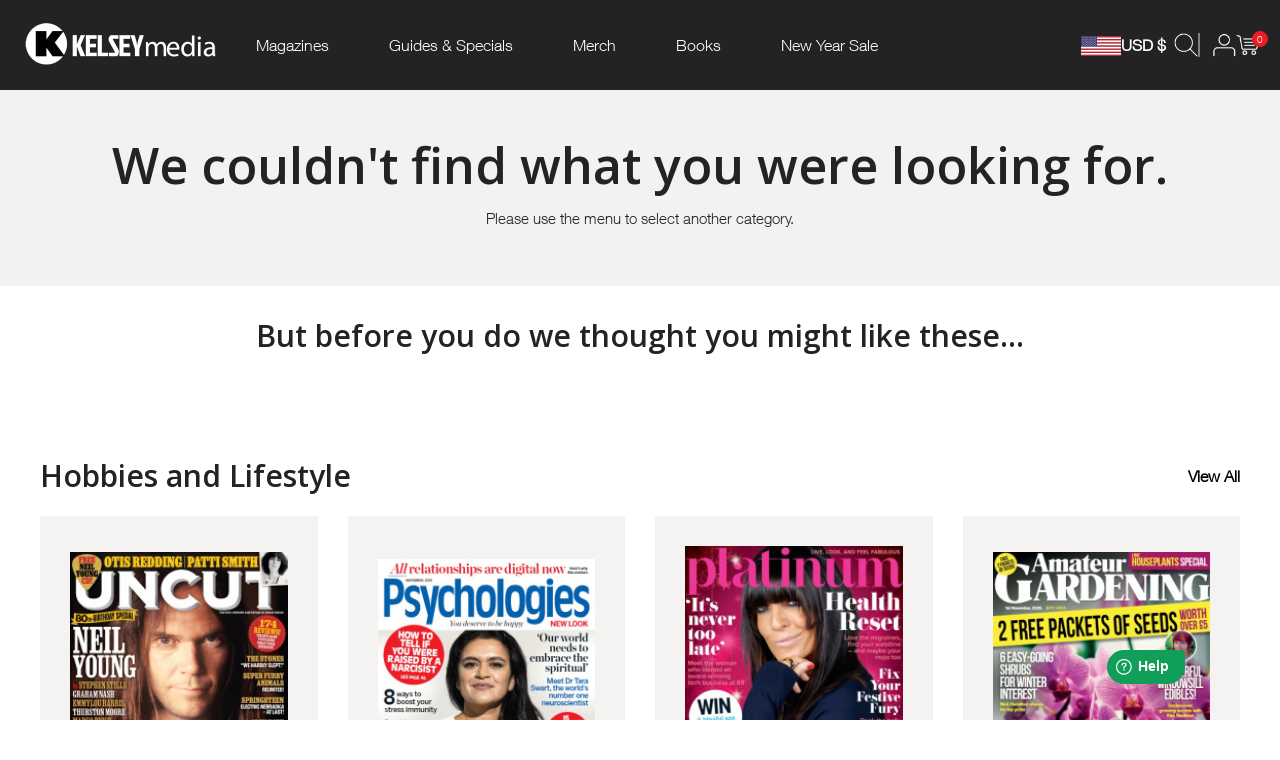

--- FILE ---
content_type: text/html; charset=UTF-8
request_url: https://shop.kelsey.co.uk/single-issue/pilot-magazine/109
body_size: 35656
content:
<!DOCTYPE html>
<html lang="en-US" class="h-100">
<head>
    <meta charset="UTF-8">
    <meta name="viewport" content="width=device-width, initial-scale=1, viewport-fit=cover">
    <meta name="language" content="en" />
        <meta name="facebook-domain-verification" content="3r7lp65do9mytvf5ydr5m5tx609qo2" />

        <title> -  | Kelsey Media</title>
    <meta property="og:title" content=" -  | Kelsey Media">
<meta property="og:description" content=" -  | Kelsey Media">
<meta property="og:image" content="https://kelsey.oak-cdn.co.uk/xlarge.jpg">
<meta property="og:type" content="website">
<meta property="og:logo" content="https://kelsey.oak-cdn.co.uk/kelsey-logo.png">
<meta property="og:url" content="https://shop.kelsey.co.uk/single-issue/pilot-magazine/109">
<meta name="csrf-param" content="_csrf">
<meta name="csrf-token" content="YZO9tQh2ErA8mzGCqMt0hGjFpA1jYC57r-YKvHbfrBAL94riXTFf8wjPfdebrC7NKq_nbCtXbAHHtnL1RJD8Rw==">

<link href="/assets/5a55abce/css/bootstrap.css" rel="stylesheet">
<script src="/assets/1a46f0d8/jquery.js"></script>
<script src="/assets/21e0bacf/yii.js"></script>
<script src="/js/jquery-3.5.1.min.js"></script>
<script src="/js/jquery-migrate-3.3.0.min.js"></script>
<script src="/js/jquery.simpleGallery.js"></script>
<script src="/js/jquery.simpleLens.js"></script>        <link rel="stylesheet" type="text/css" href="/css/bootstrap.css?ver=20250601000000" />
    <link rel="stylesheet" type="text/css" href="https://shop.kelsey.co.uk/css/shop.min.css?ver=1768933800" />
    <link rel="stylesheet" type="text/css" href="https://shop.kelsey.co.uk/css/jquery.simpleLens.css">
    <link rel="stylesheet" type="text/css" href="https://shop.kelsey.co.uk/css/jquery.simpleGallery.css">

    <link rel="icon" href="https://kelsey.oak-cdn.co.uk/icons/favicon.ico" type="image/x-icon">
    <link rel="apple-touch-icon" href="https://kelsey.oak-cdn.co.uk/icons/touch-icon-iphone.png" />
    <link rel="apple-touch-icon" sizes="72x72" href="https://kelsey.oak-cdn.co.uk/icons/touch-icon-ipad.png" />
    <link rel="apple-touch-icon" sizes="114x114" href="https://kelsey.oak-cdn.co.uk/icons/touch-icon-iphone-retina.png" />
    <link rel="apple-touch-icon" sizes="144x144" href="https://kelsey.oak-cdn.co.uk/icons/touch-icon-ipad-retina.png" />

    <link rel="stylesheet" href="https://cdnjs.cloudflare.com/ajax/libs/font-awesome/4.7.0/css/font-awesome.min.css">
    <link href="https://fonts.googleapis.com/css?family=Source+Sans+Pro:400,700&display=swap" rel="stylesheet">
    <link href='https://fonts.googleapis.com/css?family=Roboto Condensed' rel='stylesheet'>
    <title> -  | Kelsey Media</title>

<!-- Google Tag Manager -->
<script>(function(w,d,s,l,i){w[l]=w[l]||[];w[l].push({'gtm.start':
new Date().getTime(),event:'gtm.js'});var f=d.getElementsByTagName(s)[0],
j=d.createElement(s),dl=l!='dataLayer'?'&l='+l:'';j.async=true;j.src=
'https://www.googletagmanager.com/gtm.js?id='+i+dl;f.parentNode.insertBefore(j,f);
})(window,document,'script','dataLayer','GTM-MGC36Z6');</script>
<!-- End Google Tag Manager -->



    <script>
        window.fwSettings={
            'widget_id':77000002146
        };
        !function(){if("function"!=typeof window.FreshworksWidget){var n=function(){n.q.push(arguments)};n.q=[],window.FreshworksWidget=n}}()
    </script>
    <script type='text/javascript' src='https://euc-widget.freshworks.com/widgets/77000002146.js' async defer></script>


    <!-- Start VWO Async SmartCode -->
    <link rel="preconnect" href="https://dev.visualwebsiteoptimizer.com" />
    <script type='text/javascript' id='vwoCode'>
    window._vwo_code || (function() {
    var account_id=902429,
    version=2.1,
    settings_tolerance=2000,
    hide_element='body',
    hide_element_style = 'opacity:0 !important;filter:alpha(opacity=0) !important;background:none !important',
    /* DO NOT EDIT BELOW THIS LINE */
    f=false,w=window,d=document,v=d.querySelector('#vwoCode'),cK='_vwo_'+account_id+'_settings',cc={};try{var c=JSON.parse(localStorage.getItem('_vwo_'+account_id+'_config'));cc=c&&typeof c==='object'?c:{}}catch(e){}var stT=cc.stT==='session'?w.sessionStorage:w.localStorage;code={use_existing_jquery:function(){return typeof use_existing_jquery!=='undefined'?use_existing_jquery:undefined},library_tolerance:function(){return typeof library_tolerance!=='undefined'?library_tolerance:undefined},settings_tolerance:function(){return cc.sT||settings_tolerance},hide_element_style:function(){return'{'+(cc.hES||hide_element_style)+'}'},hide_element:function(){if(performance.getEntriesByName('first-contentful-paint')[0]){return''}return typeof cc.hE==='string'?cc.hE:hide_element},getVersion:function(){return version},finish:function(e){if(!f){f=true;var t=d.getElementById('_vis_opt_path_hides');if(t)t.parentNode.removeChild(t);if(e)(new Image).src='https://dev.visualwebsiteoptimizer.com/ee.gif?a='+account_id+e}},finished:function(){return f},addScript:function(e){var t=d.createElement('script');t.type='text/javascript';if(e.src){t.src=e.src}else{t.text=e.text}d.getElementsByTagName('head')[0].appendChild(t)},load:function(e,t){var i=this.getSettings(),n=d.createElement('script'),r=this;t=t||{};if(i){n.textContent=i;d.getElementsByTagName('head')[0].appendChild(n);if(!w.VWO||VWO.caE){stT.removeItem(cK);r.load(e)}}else{var o=new XMLHttpRequest;o.open('GET',e,true);o.withCredentials=!t.dSC;o.responseType=t.responseType||'text';o.onload=function(){if(t.onloadCb){return t.onloadCb(o,e)}if(o.status===200){_vwo_code.addScript({text:o.responseText})}else{_vwo_code.finish('&e=loading_failure:'+e)}};o.onerror=function(){if(t.onerrorCb){return t.onerrorCb(e)}_vwo_code.finish('&e=loading_failure:'+e)};o.send()}},getSettings:function(){try{var e=stT.getItem(cK);if(!e){return}e=JSON.parse(e);if(Date.now()>e.e){stT.removeItem(cK);return}return e.s}catch(e){return}},init:function(){if(d.URL.indexOf('__vwo_disable__')>-1)return;var e=this.settings_tolerance();w._vwo_settings_timer=setTimeout(function(){_vwo_code.finish();stT.removeItem(cK)},e);var t;if(this.hide_element()!=='body'){t=d.createElement('style');var i=this.hide_element(),n=i?i+this.hide_element_style():'',r=d.getElementsByTagName('head')[0];t.setAttribute('id','_vis_opt_path_hides');v&&t.setAttribute('nonce',v.nonce);t.setAttribute('type','text/css');if(t.styleSheet)t.styleSheet.cssText=n;else t.appendChild(d.createTextNode(n));r.appendChild(t)}else{t=d.getElementsByTagName('head')[0];var n=d.createElement('div');n.style.cssText='z-index: 2147483647 !important;position: fixed !important;left: 0 !important;top: 0 !important;width: 100% !important;height: 100% !important;background: white !important;';n.setAttribute('id','_vis_opt_path_hides');n.classList.add('_vis_hide_layer');t.parentNode.insertBefore(n,t.nextSibling)}var o='https://dev.visualwebsiteoptimizer.com/j.php?a='+account_id+'&u='+encodeURIComponent(d.URL)+'&vn='+version;if(w.location.search.indexOf('_vwo_xhr')!==-1){this.addScript({src:o})}else{this.load(o+'&x=true')}}};w._vwo_code=code;code.init();})();
    </script>
    <!-- End VWO Async SmartCode -->

    <!-- GrowthBook -->
    <script async
    data-api-host="https://cdn.growthbook.io"
    data-client-key="sdk-xd3Ph3X77Zk3Fu4"
    data-decryption-key="tzEdnsv95j29LZbtW3VT4Q=="
    src="https://cdn.jsdelivr.net/npm/@growthbook/growthbook/dist/bundles/auto.min.js"
    ></script>
    <!-- /GrowthBook -->

    <script src='https://www.google.com/recaptcha/api.js'></script>
</head>
<body class="d-flex flex-column h-100">

<!-- Google Tag Manager (noscript) -->
<noscript><iframe src="https://www.googletagmanager.com/ns.html?id=GTM-MGC36Z6" height="0" width="0" style="display:none;visibility:hidden"></iframe></noscript>
<!-- End Google Tag Manager (noscript) -->




    <style>.nav-extra-sidebar ul.nav.nav-pills.nav-stacked {
    width: 100% !important;
    color: white !important;
}

.nav-extra-sidebar .nav.nav-pills.nav-stacked li:after {
	display: none;
}

.nav-extra-sidebar .nav.nav-pills.nav-stacked li:hover {
	background-color: transparent !important;
}

.nav-extra-sidebar .nav.nav-pills.nav-stacked li {
    border: none;
    color: white !important;
    margin: 0 0 20px 0 !important;
    padding: 10px 0 !important;
    background-color: transparent !important;
}

.nav-extra-sidebar .nav.nav-pills.nav-stacked li a {
    color: white !important;
}

div#header-basket-summary {
    position: absolute;
    right: 0;
	transition: 0.3S ease;
	top: 40px;
}

@media (max-width: 1200px) and (min-width: 901px) {
    .header.show-dropdown div#header-basket-summary {
        top: 90px;
    }
}

@media (max-width: 900px) and (min-width: 768px) {
    .header.show-dropdown div#header-basket-summary {
        top: 180px;
    }
}

@media (max-width: 767px) {
    .header.show-dropdown div#header-basket-summary {
        top: 40px;
    }
}

@media (max-width: 550px) {
    div#header-basket-summary {
        width: 100% !important;
    }
    .header-basket-items {
        width: 100% !important;
    }
}

@media (max-width: 400px) {
    .header-basket-buttons {
        flex-direction: column;
    }
    .header-basket-buttons a {
        width: 100% !important;
    }
}

#mobile-search-div.showing {
    display: block;
    background-color: var(--dark);
    position: relative;
    z-index: 99999999999;
    border: none;
    width: calc(100% + 10px);
    transform: translate(-5px, 0px);
}

#mobile-search-div .search-field-t {
    width: 100%;
    max-width: 100%;
    min-width: 100%;
    display: flex;
    align-items: center;
}

#mobile-search-div {
	display: none;
}

.header-bar-menu {
    display: flex !important;
	visibility: visible !important;
    height: 90px !important;
    max-height: 90px !important;
    min-height: 90px !important;
    position: fixed;
    background-color: var(--dark);
	top: 90px;
}

.button.btn-black-md, .header-logo {
    width: 206px;
    min-width: 206px;
    max-width: 206px;
}

.header-currency-actions {
    width: 250px;
    min-width: 250px;
    max-width: 250px;
    justify-content: flex-end;
}

ul.nav.navbar-nav {
    width: 100%;
    display: flex !important;
    flex-direction: row !important;
}

li.dropdown.menu-large {
    padding: 0 30px !important;
	height: 90px;
    display: flex;
    align-items: center;
    justify-content: center;
}

ul.navbar-nav li a {
    color: white;
    font-size: 16px;
    padding: 0 !important;
    background-color: transparent !important;
}

.dropdown-toggle::after {
    display: none;
}

.header {
    display: flex;
    align-items: center;
    justify-content: center;
}

.header .fixed-width {
    padding: 0 !important;
    width: 1240px !important;
}

.megamenu {
    padding: 0 0 20px !important;
    width: 1240px !important;
    margin: 0 auto 20px !important;
    -webkit-backdrop-filter: blur(10px);
    backdrop-filter: blur(10px);
    background-color: rgba(255, 255, 255, .8);
    position: fixed !important;
    top: 90px;
    left: 50%;
    transform: translate(-50%, 0);
}

.nav.nav-pills.nav-stacked {
    display: flex;
    flex-direction: column;
}

.nav.nav-pills.nav-stacked li {
    border-bottom: 1px solid black;
    padding: 6px 0px 6px 20px;
}

.nav-subtext {
    font-size: 16px;
    font-weight: 400;
    color: black !important;
}

.nav.nav-pills.nav-stacked li:after {
    content: ">";
    position: absolute;
    right: 0;
    top: 50%;
    transform: translate(-7px, -50%);
    font-weight: 400;
}

.megamenu li.alpha {
    background-color: transparent !important;
}

.nav.nav-pills.nav-stacked li {
    border-bottom: 1px solid black;
    padding: 6px 60px 6px 20px;
    background: none !important;
    cursor: pointer;
}

.nav.nav-pills.nav-stacked li:hover {
    background-color: #eeeeee !important;
}

.megamenu .nav-pills.nav-stacked a {
    padding-right: 60px !important;
}</style><span id="shopAddToBasketPopup" style="display:none;"></span>
<span id="shopAddToBasketPopupType" style="display:none;"></span>
<span id="shopAddToBasketPopupBasketLine" style="display:none;"></span>
<span id="shopAddToBasketPopupUrl" style="display:none;"></span>
<div class="header">
    <div class="desktop-header">
        <div class="fixed-width">
            <div class="header-logo">
              	<a href="/">
                	<img src="https://kelsey.oak-cdn.co.uk/kelsey-logo.png" width="100%">
              	</a>
            </div>
            <div class="header-menu">
              <div class="navbar-nav main-nav-navbar">
                  
<ul class="nav navbar-nav">

    <li class="dropdown menu-large">
                <a href="/magazines" data-toggle="dropdown" class="dropdown-toggle nav-text" id="magazines">Magazines</a>
    
        <ul class="dropdown-menu megamenu row">
        <li class=" alpha" style="background-color:#eeeeee;float:left;">
            <ul class="nav nav-pills nav-stacked" id="SDITab1">
                                <li><a href="/latest-issues" class="nav-subtext">Latest Issues</a></li>
                                            <li><a data-target="#content11"  class="nav-subtext"  href="/magazines" >All Magazines</a></li>
                                            <li><a data-target="#content12"  class="nav-subtext"  href="/magazines/magazines-for-women" >Women's Best Sellers</a></li>
                                            <li><a data-target="#content13"  class="nav-subtext"  href="/magazines/magazines-for-men" >Men's Best Sellers</a></li>
                                            <li><a data-target="#content14"  class="nav-subtext"  href="/magazines/hobbies-and-lifestyle-magazines" >Hobbies & Lifestyle</a></li>
                                            <li><a data-target="#content15"  class="nav-subtext"  href="/magazines/health-and-wellbeing-magazines" >Health & Wellbeing</a></li>
                                            <li><a data-target="#content16"  class="nav-subtext"  href="/magazines/car-magazines" >Cars</a></li>
                                            <li><a data-target="#content17"  class="nav-subtext"  href="/magazines/music-magazines" >Music</a></li>
                                            <li><a data-target="#content18"  class="nav-subtext"  href="/magazines/agriculture-magazines" >Agriculture</a></li>
                                            <li><a data-target="#content19"  class="nav-subtext"  href="/magazines/sports-magazines" >Sports</a></li>
                                            <li><a data-target="#content110"  class="nav-subtext"  href="/magazines/transport-and-logistics-magazines" >Transport & Logistics</a></li>
                                </ul>
        </li>
        <li class="col-sm-8 omega">
            <div class="panel-group hidden-lg hidden-md" id="SDITab1-accordion"></div>
            <div id="SDITab1Content" class="tab-content hidden-xs hidden-sm">
                        <div class="tab-pane" id="content11">
                <div class="row">
                <div class="col-md-4 col-xs-12">
                    <div><a href="/magazines" class="nav-subsubtext"><span class="level3menu">View All Magazines</span></a></div><div><a href="/220-triathlon-magazine" class="nav-subsubtext"><span class="level3menu">220 Triathlon</span></a></div><div><a href="/911-and-porsche-world-magazine" class="nav-subsubtext"><span class="level3menu">911 & Porsche World</span></a></div><div><a href="/agricultural-trader-magazine" class="nav-subsubtext"><span class="level3menu">Agricultural Trader</span></a></div><div><a href="/alpaca-magazine" class="nav-subsubtext"><span class="level3menu">Alpaca</span></a></div><div><a href="/amateur-gardening-magazine" class="nav-subsubtext"><span class="level3menu">Amateur Gardening</span></a></div><div><a href="/amateur-photographer-magazine" class="nav-subsubtext"><span class="level3menu">Amateur Photographer</span></a></div><div><a href="/amateur-photographer-premium-edition-magazine" class="nav-subsubtext"><span class="level3menu">Amateur Photographer Premium Edition</span></a></div><div><a href="/aston-martin-driver-magazine" class="nav-subsubtext"><span class="level3menu">Aston Martin Driver</span></a></div><div><a href="/aviation-classics-magazine" class="nav-subsubtext"><span class="level3menu">Aviation Classics Monthly</span></a></div><div><a href="/future-classics-magazine" class="nav-subsubtext"><span class="level3menu">Bargain Cars</span></a></div><div><a href="/best-of-british-leyland-magazine" class="nav-subsubtext"><span class="level3menu">Best of British Leyland</span></a></div><div><a href="/british-icons-magazine" class="nav-subsubtext"><span class="level3menu">British Icons</span></a></div><div><a href="/cage-and-aviary-birds-magazine" class="nav-subsubtext"><span class="level3menu">Cage and Aviary Birds</span></a></div><div><a href="/canal-boat-magazine" class="nav-subsubtext"><span class="level3menu">Canal Boat</span></a></div><div><a href="/car-mechanics-magazine" class="nav-subsubtext"><span class="level3menu">Car Mechanics</span></a></div><div><a href="/car-mechanics-expert-magazine" class="nav-subsubtext"><span class="level3menu">Car Mechanics Expert</span></a></div><div><a href="/carpology-magazine" class="nav-subsubtext"><span class="level3menu">CARPology</span></a></div><div><a href="/classic-car-buyer-magazine" class="nav-subsubtext"><span class="level3menu">Classic Car Buyer</span></a></div><div><a href="/classic-ford-magazine" class="nav-subsubtext"><span class="level3menu">Classic Ford</span></a></div><div><a href="/classic-jaguar-magazine" class="nav-subsubtext"><span class="level3menu">Classic Jaguar</span></a></div><div><a href="/classic-massey-and-ferguson-enthusiast-magazine" class="nav-subsubtext"><span class="level3menu">Classic Massey & Ferguson Enthusiast</span></a></div><div><a href="/classic-mercedes-magazine" class="nav-subsubtext"><span class="level3menu">Classic Mercedes</span></a></div><div><a href="/classic-porsche-magazine" class="nav-subsubtext"><span class="level3menu">Classic Porsche</span></a></div><div><a href="/classic-truck-magazine" class="nav-subsubtext"><span class="level3menu">Classic Truck</span></a></div><div><a href="/classics-world-magazine" class="nav-subsubtext"><span class="level3menu">Classics World</span></a></div><div><a href="/classic-and-vintage-commercials-magazine" class="nav-subsubtext"><span class="level3menu">Classic & Vintage Commercials</span></a></div><div><a href="/claycraft-magazine" class="nav-subsubtext"><span class="level3menu">ClayCraft</span></a></div><div><a href="/coast-magazine" class="nav-subsubtext"><span class="level3menu">Coast</span></a></div><div><a href="/coast-saltwater-living-magazine" class="nav-subsubtext"><span class="level3menu">Coast Saltwater Living</span></a></div><div><a href="/country-smallholding-magazine" class="nav-subsubtext"><span class="level3menu">Country Smallholding</span></a></div><div><a href="/crop-production-magazine" class="nav-subsubtext"><span class="level3menu">Crop Production Magazine</span></a></div><div><a href="/farm-machinery-magazine" class="nav-subsubtext"><span class="level3menu">Farm Machinery</span></a></div></div><div class="col-md-4 col-xs-12"><div><a href="/fast-car-magazine" class="nav-subsubtext"><span class="level3menu">Fast Car</span></a></div><div><a href="/fast-ford-magazine" class="nav-subsubtext"><span class="level3menu">Fast Ford</span></a></div><div><a href="/ferguson-and-mf-tractor-collection-magazine" class="nav-subsubtext"><span class="level3menu">Ferguson & MF Tractor Collection</span></a></div><div><a href="/fishing-news-weekly-magazine" class="nav-subsubtext"><span class="level3menu">Fishing News Weekly</span></a></div><div><a href="/ford-and-fordson-tractor-collection-magazine" class="nav-subsubtext"><span class="level3menu">Ford and Fordson Tractor Collection</span></a></div><div><a href="/ford-and-fordson-tractors-magazine" class="nav-subsubtext"><span class="level3menu">Ford and Fordson Tractors</span></a></div><div><a href="/future-classics-magazine" class="nav-subsubtext"><span class="level3menu">Future Classics</span></a></div><div><a href="/guides-and-specials/heritage-commercials" class="nav-subsubtext"><span class="level3menu">Heritage Commercials</span></a></div><div><a href="/improve-your-photography-magazine" class="nav-subsubtext"><span class="level3menu">Improve Your Photography</span></a></div><div><a href="/jaguar-memories-magazine" class="nav-subsubtext"><span class="level3menu">Jaguar Memories</span></a></div><div><a href="/jaguar-world-magazine" class="nav-subsubtext"><span class="level3menu">Jaguar World</span></a></div><div><a href="/match-magazine" class="nav-subsubtext"><span class="level3menu">MATCH!</span></a></div><div><a href="/mens-fitness-magazine" class="nav-subsubtext"><span class="level3menu">Men's Fitness</span></a></div><div><a href="/mens-fitness-guide-magazine" class="nav-subsubtext"><span class="level3menu">Men's Fitness Guide</span></a></div><div><a href="mercedes-enthusiast-magazine" class="nav-subsubtext"><span class="level3menu">Mercedes Enthusiast</span></a></div><div><a href="/mg-enthusiast-magazine" class="nav-subsubtext"><span class="level3menu">MG Enthusiast</span></a></div><div><a href="/mg-memories-magazine" class="nav-subsubtext"><span class="level3menu">MG Memories</span></a></div><div><a href="/military-trucks-archive-magazine" class="nav-subsubtext"><span class="level3menu">Military Vehicles Archive</span></a></div><div><a href="/mini-magazine" class="nav-subsubtext"><span class="level3menu">Mini Magazine</span></a></div><div><a href="/miniworld-magazine" class="nav-subsubtext"><span class="level3menu">MiniWorld</span></a></div><div><a href="/motorsport-news-magazine" class="nav-subsubtext"><span class="level3menu">Motorsport News</span></a></div><div><a href="/old-glory-magazine" class="nav-subsubtext"><span class="level3menu">Old Glory</span></a></div><div><a href="/old-glory-archive-magazine" class="nav-subsubtext"><span class="level3menu">Old Glory Archive</span></a></div><div><a href="/old-glory-the-collectors-series-magazine" class="nav-subsubtext"><span class="level3menu">Old Glory - The Collectors Series</span></a></div><div><a href="/on-the-buses-magazine" class="nav-subsubtext"><span class="level3menu">On the Buses</span></a></div><div><a href="/park-home-and-holiday-living-magazine" class="nav-subsubtext"><span class="level3menu">Park Home & Holiday Living</span></a></div><div><a href="/platinum-magazine" class="nav-subsubtext"><span class="level3menu">Platinum</span></a></div><div><a href="/practical-pigs-magazine" class="nav-subsubtext"><span class="level3menu">Practical Pigs</span></a></div><div><a href="professional-recovery-magazine" class="nav-subsubtext"><span class="level3menu">Professional Recovery</span></a></div><div><a href="/profi-international-magazine" class="nav-subsubtext"><span class="level3menu">profi international</span></a></div><div><a href="/psychologies-magazine" class="nav-subsubtext"><span class="level3menu">Psychologies</span></a></div><div><a href="/pure-performance-magazine" class="nav-subsubtext"><span class="level3menu">Pure Performance</span></a></div><div><a href="/rolls-royce-and-bentley-driver-magazine" class="nav-subsubtext"><span class="level3menu">Rolls-Royce & Bentley Driver</span></a></div></div><div class="col-md-4 col-xs-12"><div><a href="/sea-angler-magazine" class="nav-subsubtext"><span class="level3menu">Sea Angler</span></a></div><div><a href="/sea-angler-guides-magazine" class="nav-subsubtext"><span class="level3menu">Sea Angler Guides</span></a></div><div><a href="/ships-monthly-magazine" class="nav-subsubtext"><span class="level3menu">Ships Monthly</span></a></div><div><a href="/south-east-farmer-magazine" class="nav-subsubtext"><span class="level3menu">South East Farmer</span></a></div><div><a href="/stationary-engine-magazine" class="nav-subsubtext"><span class="level3menu">Stationary Engine</span></a></div><div><a href="/stuff-magazine" class="nav-subsubtext"><span class="level3menu">Stuff</span></a></div><div><a href="/the-br-chronicles-magazine" class="nav-subsubtext"><span class="level3menu">The BR Chronicles</span></a></div><div><a href="/the-country-smallholder-magazine" class="nav-subsubtext"><span class="level3menu">The Country Smallholder</span></a></div><div><a href="the-farmers-mart-magazine" class="nav-subsubtext"><span class="level3menu">The Farmers Mart</span></a></div><div><a href="/the-great-outdoors-magazine" class="nav-subsubtext"><span class="level3menu">The Great Outdoors</span></a></div><div><a href="/the-smallholder-magazine" class="nav-subsubtext"><span class="level3menu">The Smallholder</span></a></div><div><a href="https://www.classicmagazines.co.uk/this-england" class="nav-subsubtext"><span class="level3menu">This England</span></a></div><div><a href="/top-sante-magazine" class="nav-subsubtext"><span class="level3menu">Top Sante</span></a></div><div><a href="/total-bmw-magazine" class="nav-subsubtext"><span class="level3menu">Total BMW</span></a></div><div><a href="/total-ford-magazine" class="nav-subsubtext"><span class="level3menu">Total Ford</span></a></div><div><a href="/tractor-and-machinery-magazine" class="nav-subsubtext"><span class="level3menu">Tractor & Machinery</span></a></div><div><a href="/trucking-magazine" class="nav-subsubtext"><span class="level3menu">Trucking</span></a></div><div><a href="/truckstop-news-magazine" class="nav-subsubtext"><span class="level3menu">Truckstop News</span></a></div><div><a href="/guides-and-specials/ultimate-music-guide" class="nav-subsubtext"><span class="level3menu">Ultimate Music Guide</span></a></div><div><a href="/uncut-magazine" class="nav-subsubtext"><span class="level3menu">Uncut</span></a></div><div><a href="https://shop.kelsey.co.uk/uncut-magazine?offer=uncplus" class="nav-subsubtext"><span class="level3menu">Uncut+</span></a></div><div><a href="/vineyard-magazine" class="nav-subsubtext"><span class="level3menu">Vineyard</span></a></div><div><a href="/vintage-roadscene-magazine" class="nav-subsubtext"><span class="level3menu">Vintage Roadscene</span></a></div><div><a href="/vintage-roadscene-archive-magazine" class="nav-subsubtext"><span class="level3menu">Vintage Roadscene Archive</span></a></div><div><a href="/volksworld-magazine" class="nav-subsubtext"><span class="level3menu">VolksWorld</span></a></div><div><a href="/vw-camper-and-bus-magazine" class="nav-subsubtext"><span class="level3menu">VW Camper & Bus</span></a></div><div><a href="/vwt-magazine" class="nav-subsubtext"><span class="level3menu">VWt</span></a></div><div><a href="/vwt-lifestyle-magazine" class="nav-subsubtext"><span class="level3menu">VWt Lifestyle</span></a></div><div><a href="/war-at-sea-magazine" class="nav-subsubtext"><span class="level3menu">War at Sea</span></a></div><div><a href="/womens-fitness-magazine" class="nav-subsubtext"><span class="level3menu">Women's Fitness</span></a></div><div><a href="/womens-fitness-guide-magazine" class="nav-subsubtext"><span class="level3menu">Women's Fitness Guide</span></a></div><div><a href="/world-of-ships-magazine" class="nav-subsubtext"><span class="level3menu">World of Ships</span></a></div><div><a href="/world-soccer-presents-magazine" class="nav-subsubtext"><span class="level3menu">World Soccer Presents</span></a></div></div><div class="col-md-4 col-xs-12"><div><a href="/world-soccer-magazine" class="nav-subsubtext"><span class="level3menu">World Soccer</span></a></div><div><a href="/your-horse-magazine" class="nav-subsubtext"><span class="level3menu">Your Horse</span></a></div>                </div>
                </div>
            </div><!--end of content1-->
                        <div class="tab-pane" id="content12">
                <div class="row">
                <div class="col-md-4 col-xs-12">
                    <div><a href="/magazines/magazines-for-women" class="nav-subsubtext"><span class="level3menu"><b>View all Women's Best Sellers</b></span></a></div><div><a href="/magazines/hobbies-and-lifestyle-magazines/arts-and-crafts-magazines" class="nav-subsubtext"><span class="level3menu">Arts & Crafts Magazines</span></a><br/><a href="/claycraft-magazine" class="nav-subsubtext"><span class="level4menu">Clay Craft</span></a><br/></div><div><a href="/magazines/hobbies-and-lifestyle-magazines/equestrian-magazines" class="nav-subsubtext"><span class="level3menu">Equestrian Magazines</span></a><br/><a href="/your-horse-magazine" class="nav-subsubtext"><span class="level4menu">Your Horse</span></a><br/></div><div><a href="/magazines/health-and-wellbeing-magazines/fitness-magazines" class="nav-subsubtext"><span class="level3menu">Fitness Magazines</span></a><br/><a href="/womens-fitness-magazine" class="nav-subsubtext"><span class="level4menu">Women's Fitness</span></a><br/><a href="/womens-fitness-guide-magazine" class="nav-subsubtext"><span class="level4menu">Women's Fitness Guide</span></a><br/></div></div><div class="col-md-4 col-xs-12"><div><a href="/smallholding-magazines" class="nav-subsubtext"><span class="level3menu">Smallholding Magazines</span></a><br/><a href="/the-country-smallholder-magazine" class="nav-subsubtext"><span class="level4menu">The Country Smallholder</span></a><br/></div><div><a href="/magazines/health-and-wellbeing-magazines/walking-magazines" class="nav-subsubtext"><span class="level3menu">Walking Magazines</span></a><br/><a href="/coast-magazine" class="nav-subsubtext"><span class="level4menu">Coast</span></a><br/><a href="/coast-saltwater-living-magazine" class="nav-subsubtext"><span class="level4menu">Coast Saltwater Living</span></a><br/><a href="/the-great-outdoors-magazine" class="nav-subsubtext"><span class="level4menu">The Great Outdoors</span></a><br/></div></div><div class="col-md-4 col-xs-12"><div><a href="/magazines/health-and-wellbeing-magazines/wellbeing-magazines" class="nav-subsubtext"><span class="level3menu">Wellbeing Magazines</span></a><br/><a href="/platinum-magazine" class="nav-subsubtext"><span class="level4menu">Platinum</span></a><br/><a href="/psychologies-magazine" class="nav-subsubtext"><span class="level4menu">Psychologies</span></a><br/><a href="/top-sante-magazine" class="nav-subsubtext"><span class="level4menu">Top Santé</span></a><br/></div>                </div>
                </div>
            </div><!--end of content1-->
                        <div class="tab-pane" id="content13">
                <div class="row">
                <div class="col-md-4 col-xs-12">
                    <div><a href="/magazines/magazines-for-men" class="nav-subsubtext"><span class="level3menu"><b>View all Men's Best Sellers</b></span></a></div><div><a href="/magazines/car-magazines" class="nav-subsubtext"><span class="level3menu">Car Magazines</span></a><br/><a href="/magazines/car-magazines/car-buying-magazines" class="nav-subsubtext"><span class="level4menu">Car Buying Magazines</span></a><br/><a href="/magazines/car-magazines/classic-car-magazines" class="nav-subsubtext"><span class="level4menu">Classic Car Magazines</span></a><br/><a href="/magazines/car-magazines/performance-car-magazines" class="nav-subsubtext"><span class="level4menu">Performance Car Magazines</span></a><br/></div><div><a href="/magazines/hobbies-and-lifestyle-magazines/fishing-magazines" class="nav-subsubtext"><span class="level3menu">Fishing Magazines</span></a><br/><a href="/carpology-magazine" class="nav-subsubtext"><span class="level4menu">CARPology</span></a><br/><a href="/fishing-news-weekly-magazine" class="nav-subsubtext"><span class="level4menu">Fishing News</span></a><br/><a href="/sea-angler-magazine" class="nav-subsubtext"><span class="level4menu">Sea Angler</span></a><br/><a href="/sea-angler-guides-magazine" class="nav-subsubtext"><span class="level4menu">Sea Angler Guides</span></a><br/></div></div><div class="col-md-4 col-xs-12"><div><a href="/magazines/health-and-wellbeing-magazines/fitness-magazines" class="nav-subsubtext"><span class="level3menu">Fitness Magazines</span></a><br/><a href="/mens-fitness-magazine" class="nav-subsubtext"><span class="level4menu">Men's Fitness</span></a><br/><a href="/mens-fitness-guide-magazine" class="nav-subsubtext"><span class="level4menu">Men's Fitness Guide</span></a><br/></div><div><a href="/uncut-magazine" class="nav-subsubtext"><span class="level3menu">Music</span></a><br/><a href="/uncut-magazine" class="nav-subsubtext"><span class="level4menu">Uncut</span></a><br/></div><div><a href="/magazines/hobbies-and-lifestyle-magazines/outdoor-adventure-magazines" class="nav-subsubtext"><span class="level3menu">Outdoor Adventure Magazines</span></a><br/><a href="/the-great-outdoors-magazine" class="nav-subsubtext"><span class="level4menu">The Great Outdoors</span></a><br/></div><div><a href="/magazines/sports-magazines" class="nav-subsubtext"><span class="level3menu">Sports Magazines</span></a><br/><a href="/magazines/sports-magazines/boxing-magazines" class="nav-subsubtext"><span class="level4menu">Boxing Magazines</span></a><br/><a href="/magazines/sports-magazines/football-magazines" class="nav-subsubtext"><span class="level4menu">Football Magazines</span></a><br/></div></div><div class="col-md-4 col-xs-12"><div><a href="/magazines/hobbies-and-lifestyle-magazines/technology-magazines" class="nav-subsubtext"><span class="level3menu">Technology Magazines</span></a><br/><a href="/stuff-magazine" class="nav-subsubtext"><span class="level4menu">Stuff</span></a><br/></div><div><a href="/magazines/agriculture-magazines/tractor-magazines" class="nav-subsubtext"><span class="level3menu">Tractor Magazines</span></a><br/><a href="/tractor-and-machinery-magazine" class="nav-subsubtext"><span class="level4menu">Tractor & Machinery</span></a><br/></div>                </div>
                </div>
            </div><!--end of content1-->
                        <div class="tab-pane" id="content14">
                <div class="row">
                <div class="col-md-4 col-xs-12">
                    <div><a href="/magazines/hobbies-and-lifestyle-magazines" class="nav-subsubtext"><span class="level3menu"><b>View All Hobbies & Lifestyle Magazines</b></span></a></div><div><a href="/magazines/health-and-wellbeing-magazines/wellbeing-magazines" class="nav-subsubtext"><span class="level3menu">Wellbeing Magazines</span></a><br/><a href="/psychologies-magazine" class="nav-subsubtext"><span class="level4menu">Psychologies</span></a><br/><a href="/top-sante-magazine" class="nav-subsubtext"><span class="level4menu">Top Santé</span></a><br/></div><div><a href="/magazines/hobbies-and-lifestyle-magazines/outdoor-adventure-magazines" class="nav-subsubtext"><span class="level3menu">Outdoor Adventure Magazines</span></a><br/><a href="/coast-magazine" class="nav-subsubtext"><span class="level4menu">Coast</span></a><br/><a href="/coast-saltwater-living-magazine" class="nav-subsubtext"><span class="level4menu">Coast Saltwater Living</span></a><br/><a href="/the-great-outdoors-magazine" class="nav-subsubtext"><span class="level4menu">The Great Outdoors</span></a><br/></div><div><a href="/magazines/hobbies-and-lifestyle-magazines/equestrian-magazines" class="nav-subsubtext"><span class="level3menu">Equestrian Magazines</span></a><br/><a href="/your-horse-magazine" class="nav-subsubtext"><span class="level4menu">Your Horse</span></a><br/></div><div><a href="/magazines/hobbies-and-lifestyle-magazines/photography-magazines" class="nav-subsubtext"><span class="level3menu">Photography Magazines</span></a><br/><a href="/amateur-photographer-magazine" class="nav-subsubtext"><span class="level4menu">Amateur Photographer</span></a><br/><a href="/amateur-photographer-premium-edition-magazine" class="nav-subsubtext"><span class="level4menu">Amateur Photographer Premium Edition</span></a><br/><a href="/improve-your-photography-magazine" class="nav-subsubtext"><span class="level4menu">Improve Your Photography</span></a><br/></div></div><div class="col-md-4 col-xs-12"><div><a href="/magazines/gardening-magazines" class="nav-subsubtext"><span class="level3menu">Gardening Magazines</span></a><br/><a href="/amateur-gardening-magazine" class="nav-subsubtext"><span class="level4menu">Amateur Gardening</span></a><br/></div><div><a href="/magazines/hobbies-and-lifestyle-magazines/travel-magazines" class="nav-subsubtext"><span class="level3menu">Travel Magazines</span></a><br/><a href="/park-home-and-holiday-living-magazine" class="nav-subsubtext"><span class="level4menu">Park Home & Holiday Living</span></a><br/></div><div><a href="/magazines/hobbies-and-lifestyle-magazines/animal-magazines" class="nav-subsubtext"><span class="level3menu">Animal Magazines</span></a><br/><a href="/cage-and-aviary-birds-magazine" class="nav-subsubtext"><span class="level4menu">Cage & Aviary Birds</span></a><br/><a href="/the-country-smallholder-magazine" class="nav-subsubtext"><span class="level4menu">The Country Smallholder</span></a><br/></div><div><a href="/magazines/hobbies-and-lifestyle-magazines/arts-and-crafts-magazines" class="nav-subsubtext"><span class="level3menu">Arts & Crafts Magazines</span></a><br/><a href="/claycraft-magazine" class="nav-subsubtext"><span class="level4menu">Clay Craft</span></a><br/></div><div><a href="/magazines/hobbies-and-lifestyle-magazines/fishing-magazines" class="nav-subsubtext"><span class="level3menu">Fishing Magazines</span></a><br/><a href="/carpology-magazine" class="nav-subsubtext"><span class="level4menu">CARPology</span></a><br/><a href="/fishing-news-weekly-magazine" class="nav-subsubtext"><span class="level4menu">Fishing News</span></a><br/><a href="/saltwater-boat-angling-magazine" class="nav-subsubtext"><span class="level4menu">Saltwater Boat Angling</span></a><br/><a href="/sea-angler-magazine" class="nav-subsubtext"><span class="level4menu">Sea Angler</span></a><br/><a href="/sea-angler-guides-magazine" class="nav-subsubtext"><span class="level4menu">Sea Angler Guides</span></a><br/></div></div><div class="col-md-4 col-xs-12"><div><a href="/magazines/music-magazines" class="nav-subsubtext"><span class="level3menu">Music Magazines</span></a><br/><a href="/guides-and-specials/ultimate-music-guide" class="nav-subsubtext"><span class="level4menu">Ultimate Music Guide</span></a><br/><a href="/uncut-magazine" class="nav-subsubtext"><span class="level4menu">Uncut</span></a><br/><a href="https://shop.kelsey.co.uk/uncut-magazine/?offer=uncplus" class="nav-subsubtext"><span class="level4menu">Uncut+</span></a><br/></div><div><a href="/magazines/sports-magazines" class="nav-subsubtext"><span class="level3menu">Sports Magazines</span></a><br/><a href="/220-triathlon-magazine" class="nav-subsubtext"><span class="level4menu">220 Triathlon</span></a><br/><a href="/match-magazine" class="nav-subsubtext"><span class="level4menu">Match!</span></a><br/><a href="/world-soccer-magazine" class="nav-subsubtext"><span class="level4menu">World Soccer</span></a><br/><a href="/world-soccer-presents-magazine" class="nav-subsubtext"><span class="level4menu">World Soccer Presents</span></a><br/></div><div><a href="/magazines/hobbies-and-lifestyle-magazines/technology-magazines" class="nav-subsubtext"><span class="level3menu">Technology Magazines</span></a><br/><a href="/stuff-magazine" class="nav-subsubtext"><span class="level4menu">Stuff</span></a><br/></div>                </div>
                </div>
            </div><!--end of content1-->
                        <div class="tab-pane" id="content15">
                <div class="row">
                <div class="col-md-4 col-xs-12">
                    <div><a href="/magazines/health-and-wellbeing-magazines" class="nav-subsubtext"><span class="level3menu"><b>View All Health & Wellbeing Magazines</b></span></a></div><div><a href="/magazines/health-and-wellbeing-magazines/fitness-magazines" class="nav-subsubtext"><span class="level3menu">Fitness Magazines</span></a><br/><a href="/220-triathlon-magazine" class="nav-subsubtext"><span class="level4menu">220 Triathlon</span></a><br/><a href="/mens-fitness-magazine" class="nav-subsubtext"><span class="level4menu">Men's Fitness</span></a><br/><a href="/mens-fitness-guide-magazine" class="nav-subsubtext"><span class="level4menu">Men's Fitness Guide</span></a><br/><a href="/womens-fitness-magazine" class="nav-subsubtext"><span class="level4menu">Women's Fitness</span></a><br/><a href="/womens-fitness-guide-magazine" class="nav-subsubtext"><span class="level4menu">Women's Fitness Guide</span></a><br/></div></div><div class="col-md-4 col-xs-12"><div><a href="/magazines/health-and-wellbeing-magazines/walking-magazines" class="nav-subsubtext"><span class="level3menu">Walking Magazines</span></a><br/><a href="/coast-magazine" class="nav-subsubtext"><span class="level4menu">Coast</span></a><br/><a href="/coast-saltwater-living-magazine" class="nav-subsubtext"><span class="level4menu">Coast Saltwater Living</span></a><br/><a href="/the-great-outdoors-magazine" class="nav-subsubtext"><span class="level4menu">The Great Outdoors</span></a><br/></div><div><a href="/magazines/health-and-wellbeing-magazines/wellbeing-magazines" class="nav-subsubtext"><span class="level3menu">Wellbeing Magazines</span></a><br/><a href="/platinum-magazine" class="nav-subsubtext"><span class="level4menu">Platinum</span></a><br/><a href="/psychologies-magazine" class="nav-subsubtext"><span class="level4menu">Psychologies</span></a><br/><a href="/top-sante-magazine" class="nav-subsubtext"><span class="level4menu">Top Santé</span></a><br/></div>                </div>
                </div>
            </div><!--end of content1-->
                        <div class="tab-pane" id="content16">
                <div class="row">
                <div class="col-md-4 col-xs-12">
                    <div><a href="/magazines/car-magazines" class="nav-subsubtext"><span class="level3menu"><b>View All Car Magazines</b></span></a></div><div><a href="/magazines/car-magazines/classic-car-magazines" class="nav-subsubtext"><span class="level3menu">Classic Car Magazines</span></a><br/><a href="classic-mercedes-magazine" class="nav-subsubtext"><span class="level4menu">Classic Mercedes</span></a><br/><a href="/best-of-british-leyland-magazine" class="nav-subsubtext"><span class="level4menu">Best of British Leyland</span></a><br/><a href="/british-icons-magazine" class="nav-subsubtext"><span class="level4menu">British Icons</span></a><br/><a href="/car-mechanics-magazine" class="nav-subsubtext"><span class="level4menu">Car Mechanics</span></a><br/><a href="/car-mechanics-expert-magazine" class="nav-subsubtext"><span class="level4menu">Car Mechanics Expert</span></a><br/><a href="/classics-world-magazine" class="nav-subsubtext"><span class="level4menu">Classics World</span></a><br/></div><div><a href="/magazines/car-magazines/performance-car-magazines" class="nav-subsubtext"><span class="level3menu">Performance Car Magazines</span></a><br/><a href="/fast-car-magazine" class="nav-subsubtext"><span class="level4menu">Fast Car</span></a><br/><a href="/motorsport-news-magazine" class="nav-subsubtext"><span class="level4menu">Motorsport News</span></a><br/><a href="/pure-performance-magazine" class="nav-subsubtext"><span class="level4menu">Pure Performance</span></a><br/></div><div><a href="/magazines/car-magazines/prestige-car-magazines" class="nav-subsubtext"><span class="level3menu">Prestige Car Magazines</span></a><br/><a href="mercedes-enthusiast-magazine" class="nav-subsubtext"><span class="level4menu">Mercedes Enthusiast</span></a><br/><a href="/aston-martin-driver-magazine" class="nav-subsubtext"><span class="level4menu">Aston Martin Driver</span></a><br/><a href="/rolls-royce-and-bentley-driver-magazine" class="nav-subsubtext"><span class="level4menu">Rolls-Royce & Bentley Driver</span></a><br/></div></div><div class="col-md-4 col-xs-12"><div><a href="/magazines/car-magazines/car-buying-magazines" class="nav-subsubtext"><span class="level3menu">Car Buying Magazines</span></a><br/><a href="/bargain-cars-magazine" class="nav-subsubtext"><span class="level4menu">Bargain Cars</span></a><br/><a href="/classic-car-buyer-magazine" class="nav-subsubtext"><span class="level4menu">Classic Car Buyer</span></a><br/><a href="/classic-car-mart-magazine" class="nav-subsubtext"><span class="level4menu">Classic Car Mart</span></a><br/><a href="/future-classics-magazine" class="nav-subsubtext"><span class="level4menu">Future Classics</span></a><br/></div><div><a href="/magazines/car-magazines/ford-magazines" class="nav-subsubtext"><span class="level3menu">Ford Magazines</span></a><br/><a href="/classic-ford-magazine" class="nav-subsubtext"><span class="level4menu">Classic Ford</span></a><br/><a href="/fast-ford-magazine" class="nav-subsubtext"><span class="level4menu">Fast Ford</span></a><br/><a href="/ford-memories-magazine" class="nav-subsubtext"><span class="level4menu">Ford Memories</span></a><br/><a href="/total-ford-magazine" class="nav-subsubtext"><span class="level4menu">Total Ford</span></a><br/></div><div><a href="/magazines/car-magazines/jaguar-magazines" class="nav-subsubtext"><span class="level3menu">Jaguar Magazines</span></a><br/><a href="/classic-jaguar-magazine" class="nav-subsubtext"><span class="level4menu">Classic Jaguar</span></a><br/><a href="/jaguar-memories-magazine" class="nav-subsubtext"><span class="level4menu">Jaguar Memories</span></a><br/><a href="/jaguar-world-magazine" class="nav-subsubtext"><span class="level4menu">Jaguar World</span></a><br/></div><div><a href="/magazines/car-magazines/mg-magazines" class="nav-subsubtext"><span class="level3menu">MG Magazines</span></a><br/><a href="/mg-enthusiast-magazine" class="nav-subsubtext"><span class="level4menu">MG Enthusiast</span></a><br/><a href="/mg-memories-magazine" class="nav-subsubtext"><span class="level4menu">MG Memories</span></a><br/></div></div><div class="col-md-4 col-xs-12"><div><a href="/magazines/car-magazines/mini-magazines" class="nav-subsubtext"><span class="level3menu">Mini Magazines</span></a><br/><a href="/mini-magazine" class="nav-subsubtext"><span class="level4menu">Mini Magazine</span></a><br/><a href="/miniworld-magazine" class="nav-subsubtext"><span class="level4menu">MiniWorld</span></a><br/><a href="/performance-mini-magazine" class="nav-subsubtext"><span class="level4menu">Performance Mini</span></a><br/></div><div><a href="/magazines/car-magazines/porsche-magazines" class="nav-subsubtext"><span class="level3menu">Porsche Magazines</span></a><br/><a href="/911-and-porsche-world-magazine" class="nav-subsubtext"><span class="level4menu">911 & Porsche World</span></a><br/><a href="/classic-porsche-magazine" class="nav-subsubtext"><span class="level4menu">Classic Porsche</span></a><br/></div><div><a href="/magazines/car-magazines/vw-magazines" class="nav-subsubtext"><span class="level3menu">VW Magazines</span></a><br/><a href="/volksworld-magazine" class="nav-subsubtext"><span class="level4menu">VolksWorld</span></a><br/><a href="/vw-camper-and-bus-magazine" class="nav-subsubtext"><span class="level4menu">VW Camper & Bus</span></a><br/><a href="/vwt-magazine" class="nav-subsubtext"><span class="level4menu">VWt</span></a><br/><a href="/vwt-lifestyle-magazine" class="nav-subsubtext"><span class="level4menu">VWt Lifestyle</span></a><br/></div>                </div>
                </div>
            </div><!--end of content1-->
                        <div class="tab-pane" id="content17">
                <div class="row">
                <div class="col-md-4 col-xs-12">
                    <div><a href="/magazines/music-magazines" class="nav-subsubtext"><span class="level3menu">Music Magazines</span></a><br/><a href="/uncut-magazine" class="nav-subsubtext"><span class="level4menu">Uncut</span></a><br/><a href="https://shop.kelsey.co.uk/uncut-magazine/?offer=uncplus" class="nav-subsubtext"><span class="level4menu">Uncut+</span></a><br/><a href="/guides-and-specials/ultimate-music-guide" class="nav-subsubtext"><span class="level4menu">Ultimate Music Guide</span></a><br/></div>                </div>
                </div>
            </div><!--end of content1-->
                        <div class="tab-pane" id="content18">
                <div class="row">
                <div class="col-md-4 col-xs-12">
                    <div><a href="/magazines/agriculture-magazines" class="nav-subsubtext"><span class="level3menu"><b>View All Agriculture Magazines</b></span></a></div><div><a href="/magazines/agriculture-magazines/smallholding-magazines" class="nav-subsubtext"><span class="level3menu">Smallholding Magazines</span></a><br/><a href="/alpaca-magazine" class="nav-subsubtext"><span class="level4menu">Alpaca</span></a><br/><a href="/the-country-smallholder-magazine" class="nav-subsubtext"><span class="level4menu">The Country Smallholder</span></a><br/><a href="/practical-pigs-magazine" class="nav-subsubtext"><span class="level4menu">Practical Pigs</span></a><br/><a href="/the-smallholder-magazine" class="nav-subsubtext"><span class="level4menu">The Smallholder</span></a><br/></div></div><div class="col-md-4 col-xs-12"><div><a href="/magazines/agriculture-magazines/farming-magazines" class="nav-subsubtext"><span class="level3menu">Farm Magazines</span></a><br/><a href="/agricultural-trader-magazine" class="nav-subsubtext"><span class="level4menu">Agricultural Trader</span></a><br/><a href="/crop-production-magazine" class="nav-subsubtext"><span class="level4menu">Crop Production</span></a><br/><a href="/farm-machinery-magazine" class="nav-subsubtext"><span class="level4menu">Farm Machinery</span></a><br/><a href="/profi-international-magazine" class="nav-subsubtext"><span class="level4menu">Profi International</span></a><br/><a href="/south-east-farmer-magazine" class="nav-subsubtext"><span class="level4menu">South East Farmer</span></a><br/><a href="the-farmers-mart-magazine" class="nav-subsubtext"><span class="level4menu">The Farmers Mart</span></a><br/><a href="/vineyard-magazine" class="nav-subsubtext"><span class="level4menu">Vineyard</span></a><br/></div></div><div class="col-md-4 col-xs-12"><div><a href="/magazines/agriculture-magazines/tractor-magazines" class="nav-subsubtext"><span class="level3menu">Tractor Magazines</span></a><br/><a href="/ford-and-fordson-tractor-collection-magazine" class="nav-subsubtext"><span class="level4menu">Ford & Fordson Tractor Collection</span></a><br/><a href="/tractor-and-machinery-magazine" class="nav-subsubtext"><span class="level4menu">Tractor & Machinery</span></a><br/><a href="/classic-massey-and-ferguson-enthusiast-magazine" class="nav-subsubtext"><span class="level4menu">Classic Massey & Ferguson Enthusiast</span></a><br/><a href="/ferguson-and-mf-tractor-collection-magazine" class="nav-subsubtext"><span class="level4menu">Ferguson & MF Tractor Collection</span></a><br/><a href="/ford-and-fordson-tractors-magazine" class="nav-subsubtext"><span class="level4menu">Ford & Fordson Tractors</span></a><br/></div>                </div>
                </div>
            </div><!--end of content1-->
                        <div class="tab-pane" id="content19">
                <div class="row">
                <div class="col-md-4 col-xs-12">
                    <div><a href="/magazines/sports-magazines" class="nav-subsubtext"><span class="level3menu"><b>View All Sports Magazines</b></span></a></div><div><a href="/220-triathlon-magazine" class="nav-subsubtext"><span class="level3menu">220 Triathlon</span></a></div><div><a href="/magazines/sports-magazines/football-magazines" class="nav-subsubtext"><span class="level3menu">Football Magazines</span></a><br/><a href="/match-magazine" class="nav-subsubtext"><span class="level4menu">Match!</span></a><br/><a href="/world-soccer-magazine" class="nav-subsubtext"><span class="level4menu">World Soccer</span></a><br/><a href="/world-soccer-presents-magazine" class="nav-subsubtext"><span class="level4menu">World Soccer Presents</span></a><br/></div>                </div>
                </div>
            </div><!--end of content1-->
                        <div class="tab-pane" id="content110">
                <div class="row">
                <div class="col-md-4 col-xs-12">
                    <div><a href="/magazines/transport-and-logistics-magazines" class="nav-subsubtext"><span class="level3menu"><b>View All Transport Magazines</b></span></a></div><div><a href="/magazines/transport-and-logistics-magazines/steam-and-railway-magazines" class="nav-subsubtext"><span class="level3menu">Steam & Railway Magazines</span></a><br/><a href="/old-glory-the-collectors-series-magazine" class="nav-subsubtext"><span class="level4menu">Old Glory - The Collectors Series</span></a><br/><a href="/old-glory-magazine" class="nav-subsubtext"><span class="level4menu">Old Glory</span></a><br/><a href="/old-glory-archive-magazine" class="nav-subsubtext"><span class="level4menu">Old Glory Archive</span></a><br/><a href="/stationary-engine-magazine" class="nav-subsubtext"><span class="level4menu">Stationary Engine</span></a><br/><a href="/the-br-chronicles-magazine" class="nav-subsubtext"><span class="level4menu">The BR Chronicles</span></a><br/></div><div><a href="/magazines/transport-and-logistics-magazines/truck-magazines" class="nav-subsubtext"><span class="level3menu">Truck Magazines</span></a><br/><a href="/classic-truck-magazine" class="nav-subsubtext"><span class="level4menu">Classic Truck</span></a><br/><a href="/classic-and-vintage-commercials-magazine" class="nav-subsubtext"><span class="level4menu">Classic & Vintage Commercials</span></a><br/><a href="/military-trucks-archive-magazine" class="nav-subsubtext"><span class="level4menu">Military Vehicles Archive</span></a><br/><a href="/professional-recovery-magazine" class="nav-subsubtext"><span class="level4menu">Professional Recovery</span></a><br/><a href="/trucking-magazine" class="nav-subsubtext"><span class="level4menu">Trucking</span></a><br/><a href="/truckstop-news-magazine" class="nav-subsubtext"><span class="level4menu">Truckstop News</span></a><br/><a href="/vintage-roadscene-magazine" class="nav-subsubtext"><span class="level4menu">Vintage Roadscene</span></a><br/><a href="/vintage-roadscene-archive-magazine" class="nav-subsubtext"><span class="level4menu">Vintage Roadscene Archive</span></a><br/></div></div><div class="col-md-4 col-xs-12"><div><a href="/magazines/transport-and-logistics-magazines/boat-and-ship-magazines" class="nav-subsubtext"><span class="level3menu">Boat Magazines</span></a><br/><a href="/canal-boat-magazine" class="nav-subsubtext"><span class="level4menu">Canal Boat</span></a><br/><a href="/ships-monthly-magazine" class="nav-subsubtext"><span class="level4menu">Ships Monthly</span></a><br/><a href="/war-at-sea-magazine" class="nav-subsubtext"><span class="level4menu">War At Sea</span></a><br/><a href="/world-of-ships-magazine" class="nav-subsubtext"><span class="level4menu">World of Ships</span></a><br/></div><div><a href="/magazines/transport-and-logistics-magazines/aviation-magazines" class="nav-subsubtext"><span class="level3menu">Aviation Magazines</span></a></div><div><a href="" class="nav-subsubtext"><span class="level3menu">Other</span></a><br/><a href="/on-the-buses-magazine" class="nav-subsubtext"><span class="level4menu">On The Buses</span></a><br/></div>                </div>
                </div>
            </div><!--end of content1-->
            
            </div><!-- end of SDITabContent -->

        </li>
        </ul><!-- end of dropdown-menu -->

    
    </li>

    <li class="dropdown menu-large">
                <a href="/guides-and-specials" data-toggle="dropdown" class="dropdown-toggle nav-text" id="guides-and-specials">Guides & Specials</a>
    
        <ul class="dropdown-menu megamenu row">
        <li class=" alpha" style="background-color:#eeeeee;float:left;">
            <ul class="nav nav-pills nav-stacked" id="SDITab13">
                                <li><a href="/guides-and-specials/aviation" class="nav-subtext">Aviation</a></li>
                                            <li><a href="/guides-and-specials" class="nav-subtext">All Guides & Specials</a></li>
                                            <li><a data-target="#content131"  class="nav-subtext"  href="/guides-and-specials/tractor-and-agricultural" >Agriculture</a></li>
                                            <li><a data-target="#content132"  class="nav-subtext"  href="/guides-and-specials/cars" >Cars</a></li>
                                            <li><a href="/guides-and-specials/christmas" class="nav-subtext">Christmas</a></li>
                                            <li><a data-target="#content133"  class="nav-subtext"  href="/guides-and-specials/health-and-wellbeing" >Health & Wellbeing</a></li>
                                            <li><a data-target="#content134"  class="nav-subtext"  href="/guides-and-specials/hobbies-and-lifestyle" >Hobbies & Lifestyle</a></li>
                                            <li><a data-target="#content135"  class="nav-subtext"  href="/guides-and-specials/military" >Military</a></li>
                                            <li><a data-target="#content136"  class="nav-subtext"  href="/guides-and-specials/music" >Music</a></li>
                                            <li><a data-target="#content137"  class="nav-subtext"  href="/guides-and-specials/sport" >Sport</a></li>
                                            <li><a data-target="#content138"  class="nav-subtext"  href="/guides-and-specials/the-british-monarchy" >The British Monarchy </a></li>
                                            <li><a data-target="#content139"  class="nav-subtext"  href="/guides-and-specials/transport" >Transport</a></li>
                                </ul>
        </li>
        <li class="col-sm-8 omega">
            <div class="panel-group hidden-lg hidden-md" id="SDITab13-accordion"></div>
            <div id="SDITab13Content" class="tab-content hidden-xs hidden-sm">
                        <div class="tab-pane" id="content131">
                <div class="row">
                <div class="col-md-4 col-xs-12">
                    <div><a href="/guides-and-specials/live-stock" class="nav-subsubtext"><span class="level3menu">Livestock</span></a></div><div><a href="/guides-and-specials/machinery" class="nav-subsubtext"><span class="level3menu">Machinery</span></a></div>                </div>
                </div>
            </div><!--end of content1-->
                        <div class="tab-pane" id="content132">
                <div class="row">
                <div class="col-md-4 col-xs-12">
                    <div><a href="/guides-and-specials/audi" class="nav-subsubtext"><span class="level3menu">Audi</span></a></div><div><a href="/issues-guides-books/bmw-book" class="nav-subsubtext"><span class="level3menu">BMW</span></a></div><div><a href="/guides-and-specials/car-buying" class="nav-subsubtext"><span class="level3menu">Car Buying</span></a></div><div><a href="/guides-and-specials/ford" class="nav-subsubtext"><span class="level3menu">Ford</span></a><br/><a href="https://shop.kelsey.co.uk/single-issue/ford-memories-magazine" class="nav-subsubtext"><span class="level4menu">Ford Memories Series</span></a><br/><a href="https://shop.kelsey.co.uk/single-issue/total-ford-magazine" class="nav-subsubtext"><span class="level4menu">Total Ford Series</span></a><br/></div><div><a href="/guides-and-specials/general-classic" class="nav-subsubtext"><span class="level3menu">General Classic</span></a><br/><a href="https://shop.kelsey.co.uk/single-issue/best-of-british-leyland-magazine" class="nav-subsubtext"><span class="level4menu">Best of British Leyland Series</span></a><br/><a href="https://shop.kelsey.co.uk/single-issue/british-icons-magazine" class="nav-subsubtext"><span class="level4menu">British Icons Series</span></a><br/><a href="https://shop.kelsey.co.uk/single-issue/car-mechanics-expert-magazine" class="nav-subsubtext"><span class="level4menu">Car Mechanics Expert Series</span></a><br/></div></div><div class="col-md-4 col-xs-12"><div><a href="/guides-and-specials/general-performance" class="nav-subsubtext"><span class="level3menu">General Performance</span></a><br/><a href="https://shop.kelsey.co.uk/single-issue/pure-performance-magazine" class="nav-subsubtext"><span class="level4menu">Pure Performance Series</span></a><br/></div><div><a href="/guides-and-specials/jaguar" class="nav-subsubtext"><span class="level3menu">Jaguar</span></a><br/><a href="https://shop.kelsey.co.uk/single-issue/jaguar-memories-magazine" class="nav-subsubtext"><span class="level4menu">Jaguar Memories Series</span></a><br/></div><div><a href="/guides-and-specials/mercedes" class="nav-subsubtext"><span class="level3menu">Mercedes</span></a></div><div><a href="/guides-and-specials/mg" class="nav-subsubtext"><span class="level3menu">MG</span></a><br/><a href="https://shop.kelsey.co.uk/single-issue/mg-memories-magazine" class="nav-subsubtext"><span class="level4menu">MG Memories Series</span></a><br/></div></div><div class="col-md-4 col-xs-12"><div><a href="/issues-guides-books/mini-publications" class="nav-subsubtext"><span class="level3menu">Mini</span></a></div><div><a href="/guides-and-specials/motorsport" class="nav-subsubtext"><span class="level3menu">Motorsport</span></a><br/><a href="https://shop.kelsey.co.uk/single-issue/motorsport-moments-magazine" class="nav-subsubtext"><span class="level4menu">Motorsport Moments Series</span></a><br/></div><div><a href="/guides-and-specials/porsche" class="nav-subsubtext"><span class="level3menu">Porsche</span></a></div><div><a href="/guides-and-specials/triumph" class="nav-subsubtext"><span class="level3menu">Triumph</span></a></div><div><a href="/guides-and-specials/vw" class="nav-subsubtext"><span class="level3menu">VW</span></a></div>                </div>
                </div>
            </div><!--end of content1-->
                        <div class="tab-pane" id="content133">
                <div class="row">
                <div class="col-md-4 col-xs-12">
                    <div><a href="/guides-and-specials/health-and-fitness" class="nav-subsubtext"><span class="level3menu">Health & Fitness</span></a><br/><a href="https://shop.kelsey.co.uk/single-issue/mens-fitness-guide-magazine" class="nav-subsubtext"><span class="level4menu">Men's Fitness Guides Series</span></a><br/><a href="https://shop.kelsey.co.uk/single-issue/womens-fitness-guide-magazine" class="nav-subsubtext"><span class="level4menu">Women's Fitness Guides Series</span></a><br/></div></div><div class="col-md-4 col-xs-12"><div><a href="/guides-and-specials/health-and-wellbeing" class="nav-subsubtext"><span class="level3menu">Health & Wellbeing</span></a><br/><a href="https://shop.kelsey.co.uk/single-issue/change-your-life" class="nav-subsubtext"><span class="level4menu">Change Your Life Series</span></a><br/><a href="https://shop.kelsey.co.uk/single-issue/improve-your-health" class="nav-subsubtext"><span class="level4menu">Improve Your Health Series</span></a><br/><a href="/guides-and-specials/improve-your-life" class="nav-subsubtext"><span class="level4menu">Improve Your Life Series</span></a><br/></div>                </div>
                </div>
            </div><!--end of content1-->
                        <div class="tab-pane" id="content134">
                <div class="row">
                <div class="col-md-4 col-xs-12">
                    <div><a href="/guides-and-specials/arts-and-crafts" class="nav-subsubtext"><span class="level3menu">Arts & Crafts</span></a><br/><a href="/guides-and-specials/christmas" class="nav-subsubtext"><span class="level4menu">Christmas</span></a><br/></div><div><a href="/guides-and-specials/coastal-living" class="nav-subsubtext"><span class="level3menu">Coastal Living</span></a><br/><a href="https://shop.kelsey.co.uk/single-issue/coast-saltwater-living-magazine" class="nav-subsubtext"><span class="level4menu">Coast Saltwater Living Series</span></a><br/></div><div><a href="/guides-and-specials/fishing" class="nav-subsubtext"><span class="level3menu">Fishing</span></a><br/><a href="https://shop.kelsey.co.uk/single-issue/sea-angler-guides-magazine" class="nav-subsubtext"><span class="level4menu">Sea Angler Guides Series</span></a><br/></div><div><a href="/guides-and-specials/football" class="nav-subsubtext"><span class="level3menu">Football</span></a><br/><a href="https://shop.kelsey.co.uk/single-issue/world-soccer-presents-magazine" class="nav-subsubtext"><span class="level4menu">World Soccer Presents Series</span></a><br/></div></div><div class="col-md-4 col-xs-12"><div><a href="/guides-and-specials/gardening" class="nav-subsubtext"><span class="level3menu">Gardening</span></a><br/><a href="/guides-and-specials/amateur-gardening-specials" class="nav-subsubtext"><span class="level4menu">Amateur Gardening Specials</span></a><br/><a href="/guides-and-specials/mindful-gardening-magazine" class="nav-subsubtext"><span class="level4menu">Mindful Gardening Series</span></a><br/><a href="https://shop.kelsey.co.uk/single-issue/simply-beautiful-gardens" class="nav-subsubtext"><span class="level4menu">Simply Beautiful Gardens Series</span></a><br/></div><div><a href="/guides-and-specials/health-and-fitness" class="nav-subsubtext"><span class="level3menu">Health & Fitness</span></a><br/><a href="https://shop.kelsey.co.uk/single-issue/mens-fitness-guide-magazine" class="nav-subsubtext"><span class="level4menu">Men's Fitness Guides Series</span></a><br/><a href="https://shop.kelsey.co.uk/single-issue/womens-fitness-guide-magazine" class="nav-subsubtext"><span class="level4menu">Women's Fitness Guides Series</span></a><br/></div><div><a href="/guides-and-specials/holiday-living" class="nav-subsubtext"><span class="level3menu">Holiday Living</span></a></div></div><div class="col-md-4 col-xs-12"><div><a href="/guides-and-specials/modelling" class="nav-subsubtext"><span class="level3menu">Modelling</span></a><br/><a href="/guides-and-specials/railway-modelling" class="nav-subsubtext"><span class="level4menu">Railway Modelling</span></a><br/></div><div><a href="/guides-and-specials/the-great-outdoors-magazine" class="nav-subsubtext"><span class="level3menu">Outdoor Adventure</span></a></div><div><a href="/guides-and-specials/photography" class="nav-subsubtext"><span class="level3menu">Photography</span></a><br/><a href="https://shop.kelsey.co.uk/single-issue/improve-your-photography-magazine" class="nav-subsubtext"><span class="level4menu">Improve Your Photography Series</span></a><br/></div><div><a href="/guides-and-specials/stationary-engines" class="nav-subsubtext"><span class="level3menu">Stationary Engines</span></a></div><div><a href="/guides-and-specials/tech" class="nav-subsubtext"><span class="level3menu">Tech</span></a><br/><a href="https://shop.kelsey.co.uk/single-issue/stuff-gadget-guide-magazine" class="nav-subsubtext"><span class="level4menu">Stuff Gadget Guide Series</span></a><br/></div>                </div>
                </div>
            </div><!--end of content1-->
                        <div class="tab-pane" id="content135">
                <div class="row">
                <div class="col-md-4 col-xs-12">
                    <div><a href="/guides-and-specials/aviation" class="nav-subsubtext"><span class="level3menu">Aviation</span></a></div><div><a href="https://shop.kelsey.co.uk/single-issue/military-trucks-archive-magazine" class="nav-subsubtext"><span class="level3menu">Land Vehicles</span></a></div><div><a href="https://shop.kelsey.co.uk/single-issue/modern-conflict-magazine" class="nav-subsubtext"><span class="level3menu">Modern Conflict Series</span></a></div></div><div class="col-md-4 col-xs-12"><div><a href="/guides-and-specials/military-ships" class="nav-subsubtext"><span class="level3menu">Naval</span></a></div>                </div>
                </div>
            </div><!--end of content1-->
                        <div class="tab-pane" id="content136">
                <div class="row">
                <div class="col-md-4 col-xs-12">
                    <div><a href="https://shop.kelsey.co.uk/books/music" class="nav-subsubtext"><span class="level3menu">Limted Edition Hardback Books</span></a></div><div><a href="/guides-and-specials/uncut-magazine" class="nav-subsubtext"><span class="level3menu">Uncut Magazine Guides & Specials</span></a><br/><a href="/guides-and-specials/life-in-pictures" class="nav-subsubtext"><span class="level4menu">A Life in Pictures</span></a><br/><a href="/guides-and-specials/history-of-rock" class="nav-subsubtext"><span class="level4menu">The History of Rock</span></a><br/><a href="/guides-and-specials/ultimate-genre-guide" class="nav-subsubtext"><span class="level4menu">The Ultimate Genre Guide</span></a><br/><a href="/guides-and-specials/ultimate-music-guide" class="nav-subsubtext"><span class="level4menu">The Ultimate Music Guide</span></a><br/><a href="/guides-and-specials/ultimate-record-collection" class="nav-subsubtext"><span class="level4menu">The Ultimate Record Collection</span></a><br/><a href="/guides-and-specials/uncut-greats" class="nav-subsubtext"><span class="level4menu">Uncut Greats</span></a><br/><a href="/guides-and-specials/uncut-specials" class="nav-subsubtext"><span class="level4menu">Uncut Specials</span></a><br/></div>                </div>
                </div>
            </div><!--end of content1-->
                        <div class="tab-pane" id="content137">
                <div class="row">
                <div class="col-md-4 col-xs-12">
                    <div><a href="/guides-and-specials/triathlon" class="nav-subsubtext"><span class="level3menu">Triathlon</span></a><br/><a href="https://shop.kelsey.co.uk/product/220-triathlon-the-beginners-guide-to-triathlons" class="nav-subsubtext"><span class="level4menu">Beginner's Guide</span></a><br/><a href="https://shop.kelsey.co.uk/product/220-triathlon-the-ultimate-triathlon-training-manual" class="nav-subsubtext"><span class="level4menu">The Ultimate Triathlon Training Manual</span></a><br/></div></div><div class="col-md-4 col-xs-12"><div><a href="/guides-and-specials/fishing-news-weekly-magazine" class="nav-subsubtext"><span class="level3menu">Fishing</span></a><br/><a href="https://shop.kelsey.co.uk/single-issue/sea-angler-guides-magazine" class="nav-subsubtext"><span class="level4menu">Sea Angler Guides Series</span></a><br/></div><div><a href="/guides-and-specials/football" class="nav-subsubtext"><span class="level3menu">Football</span></a><br/><a href="/guides-and-specials/world-soccer-magazine" class="nav-subsubtext"><span class="level4menu">World Soccer</span></a><br/><a href="https://shop.kelsey.co.uk/single-issue/world-soccer-presents-magazine" class="nav-subsubtext"><span class="level4menu">World Soccer Presents Series</span></a><br/></div></div><div class="col-md-4 col-xs-12"><div><a href="/guides-and-specials/motorsport" class="nav-subsubtext"><span class="level3menu">Motorsport</span></a><br/><a href="https://shop.kelsey.co.uk/single-issue/motorsport-moments-magazine" class="nav-subsubtext"><span class="level4menu">Motorsport Moments Series</span></a><br/></div>                </div>
                </div>
            </div><!--end of content1-->
                        <div class="tab-pane" id="content138">
                <div class="row">
                <div class="col-md-4 col-xs-12">
                    <div><a href="/guides-and-specials/rulers-of-britain-coin-collection" class="nav-subsubtext"><span class="level3menu">Rulers of Britain Coin Collection</span></a></div><div><a href="/guides-and-specials/the-royal-family-souvenir-series" class="nav-subsubtext"><span class="level3menu">The Royal Family Series</span></a></div>                </div>
                </div>
            </div><!--end of content1-->
                        <div class="tab-pane" id="content139">
                <div class="row">
                <div class="col-md-4 col-xs-12">
                    <div><a href="/guides-and-specials/aviation" class="nav-subsubtext"><span class="level3menu">Aviation</span></a></div><div><a href="https://shop.kelsey.co.uk/single-issue/on-the-buses-magazine" class="nav-subsubtext"><span class="level3menu">Buses</span></a><br/><a href="https://shop.kelsey.co.uk/single-issue/on-the-buses-magazine" class="nav-subsubtext"><span class="level4menu">On the Buses Series</span></a><br/></div><div><a href="/guides-and-specials/military" class="nav-subsubtext"><span class="level3menu">Military</span></a><br/><a href="https://shop.kelsey.co.uk/single-issue/modern-conflict-magazine" class="nav-subsubtext"><span class="level4menu">Modern Conflict Series</span></a><br/><a href="https://shop.kelsey.co.uk/war-at-sea-magazine" class="nav-subsubtext"><span class="level4menu">War at Sea Series</span></a><br/><a href="/guides-and-specials/military-ships" class="nav-subsubtext"><span class="level4menu">Military Ships</span></a><br/><a href="https://shop.kelsey.co.uk/single-issue/military-trucks-archive-magazine" class="nav-subsubtext"><span class="level4menu">Military Trucks</span></a><br/></div></div><div class="col-md-4 col-xs-12"><div><a href="/guides-and-specials/railways" class="nav-subsubtext"><span class="level3menu">Railways</span></a></div><div><a href="/guides-and-specials/road-and-motor" class="nav-subsubtext"><span class="level3menu">Road and Motor</span></a></div><div><a href="/guides-and-specials/ships" class="nav-subsubtext"><span class="level3menu">Ships</span></a><br/><a href="/guides-and-specials/military-ships" class="nav-subsubtext"><span class="level4menu">Military Ships</span></a><br/><a href="/guides-and-specials/passenger-and-commercial" class="nav-subsubtext"><span class="level4menu">Passenger & Commercial</span></a><br/><a href="/guides-and-specials/ships-illustrated" class="nav-subsubtext"><span class="level4menu">Ships Illustrated Series</span></a><br/><a href="https://shop.kelsey.co.uk/single-issue/war-at-sea-magazine" class="nav-subsubtext"><span class="level4menu">War at Sea Series</span></a><br/><a href="https://shop.kelsey.co.uk/single-issue/world-of-ships-magazine" class="nav-subsubtext"><span class="level4menu">World of Ships Series</span></a><br/><a href="https://shop.kelsey.co.uk/single-issue/world-of-warships-magazine" class="nav-subsubtext"><span class="level4menu">World of Warships Magazine</span></a><br/></div></div><div class="col-md-4 col-xs-12"><div><a href="/guides-and-specials/steam-engines" class="nav-subsubtext"><span class="level3menu">Steam Engines</span></a><br/><a href="https://shop.kelsey.co.uk/single-issue/old-glory-archive-magazine" class="nav-subsubtext"><span class="level4menu">Old Glory Archive</span></a><br/><a href="https://shop.kelsey.co.uk/single-issue/old-glory-the-collectors-series-magazine" class="nav-subsubtext"><span class="level4menu">Old Glory The Collectors Series</span></a><br/></div><div><a href="/guides-and-specials/tractors" class="nav-subsubtext"><span class="level3menu">Tractors</span></a><br/><a href="https://shop.kelsey.co.uk/single-issue/ferguson-and-mf-tractor-collection-magazine" class="nav-subsubtext"><span class="level4menu">Ferguson & MF Tractor Collection</span></a><br/><a href="https://shop.kelsey.co.uk/single-issue/ford-and-fordson-tractor-collection-magazine" class="nav-subsubtext"><span class="level4menu">Ford & Fordson Tractor Collection</span></a><br/></div><div><a href="/guides-and-specials/trucks" class="nav-subsubtext"><span class="level3menu">Trucks</span></a><br/><a href="https://shop.kelsey.co.uk/vintage-roadscene-archive-magazine" class="nav-subsubtext"><span class="level4menu">Haulage & Commercials</span></a><br/><a href="https://shop.kelsey.co.uk/single-issue/military-trucks-archive-magazine" class="nav-subsubtext"><span class="level4menu">Military Trucks</span></a><br/></div>                </div>
                </div>
            </div><!--end of content1-->
            
            </div><!-- end of SDITabContent -->

        </li>
        </ul><!-- end of dropdown-menu -->

    
    </li>

    <li class="dropdown menu-large">
                <a href="/merchandise" data-toggle="dropdown" class="dropdown-toggle nav-text" id="merch">Merch</a>
    
        <ul class="dropdown-menu megamenu row">
        <li class=" alpha" style="background-color:#eeeeee;float:left;">
            <ul class="nav nav-pills nav-stacked" id="SDITab3">
                                <li><a href="/merchandise" class="nav-subtext">All Merchandise</a></li>
                                            <li><a data-target="#content31"  class="nav-subtext"  href="/" >Brands</a></li>
                                            <li><a data-target="#content32"  class="nav-subtext"  href="/merchandise/clothing" >Clothing</a></li>
                                            <li><a href="/merchandise/binders" class="nav-subtext">Binders</a></li>
                                            <li><a data-target="#content33"  class="nav-subtext"  href="/merchandise/miscellaneous" >Miscellaneous</a></li>
                                            <li><a href="/merchandise/calendars" class="nav-subtext">Calendars</a></li>
                                </ul>
        </li>
        <li class="col-sm-8 omega">
            <div class="panel-group hidden-lg hidden-md" id="SDITab3-accordion"></div>
            <div id="SDITab3Content" class="tab-content hidden-xs hidden-sm">
                        <div class="tab-pane" id="content31">
                <div class="row">
                <div class="col-md-4 col-xs-12">
                    <div><a href="" class="nav-subsubtext"><span class="level3menu">Events</span></a><br/><a href="/merchandise/classic-ford-show" class="nav-subsubtext"><span class="level4menu">Classic Ford Show</span></a><br/><a href="/merchandise/fordfair" class="nav-subsubtext"><span class="level4menu">Ford Fair</span></a><br/><a href="/merchandise/fordfest" class="nav-subsubtext"><span class="level4menu">Ford Fest</span></a><br/><a href="/merchandise/germancarfestival" class="nav-subsubtext"><span class="level4menu">German Car Festival</span></a><br/><a href="/merchandise/japfest" class="nav-subsubtext"><span class="level4menu">Japfest</span></a><br/><a href="/merchandise/trax" class="nav-subsubtext"><span class="level4menu">TRAX</span></a><br/></div></div><div class="col-md-4 col-xs-12"><div><a href="" class="nav-subsubtext"><span class="level3menu">Genres</span></a><br/><a href="/merchandise/fishing" class="nav-subsubtext"><span class="level4menu">Fishing</span></a><br/><a href="/merchandise/tractor-and-agricultural" class="nav-subsubtext"><span class="level4menu">Agricultural</span></a><br/><a href="/merchandise/truck-magazines" class="nav-subsubtext"><span class="level4menu">Trucking</span></a><br/></div><div><a href="" class="nav-subsubtext"><span class="level3menu">Magazines</span></a><br/><a href="/merchandise/amateur-photographer-magazine" class="nav-subsubtext"><span class="level4menu">Amateur Photographer</span></a><br/><a href="/merchandise/cage-and-aviary-birds-magazine" class="nav-subsubtext"><span class="level4menu">Cage and Aviary Birds</span></a><br/><a href="/merchandise/carpology-magazine" class="nav-subsubtext"><span class="level4menu">CARPology</span></a><br/><a href="/merchandise/old-glory-magazine" class="nav-subsubtext"><span class="level4menu">Old Glory</span></a><br/><a href="/merchandise/performance-vw-magazine" class="nav-subsubtext"><span class="level4menu">Performance VW</span></a><br/><a href="/merchandise/profi-international-magazine" class="nav-subsubtext"><span class="level4menu">Profi International</span></a><br/><a href="/merchandise/rulers-of-britain-coin-collection" class="nav-subsubtext"><span class="level4menu">Rulers of Britain Coin Collection</span></a><br/><a href="/merchandise/stationary-engine-magazine" class="nav-subsubtext"><span class="level4menu">Stationary Engine</span></a><br/><a href="/merchandise/the-great-outdoors-magazine" class="nav-subsubtext"><span class="level4menu">The Great Outdoors</span></a><br/><a href="/merchandise/uncut-magazine" class="nav-subsubtext"><span class="level4menu">Uncut</span></a><br/><a href="/merchandise/world-soccer-magazine" class="nav-subsubtext"><span class="level4menu">World Soccer</span></a><br/></div>                </div>
                </div>
            </div><!--end of content1-->
                        <div class="tab-pane" id="content32">
                <div class="row">
                <div class="col-md-4 col-xs-12">
                    <div><a href="/merchandise/clothing/accessories" class="nav-subsubtext"><span class="level3menu">Accessories</span></a></div><div><a href="/merchandise/event-clothing" class="nav-subsubtext"><span class="level3menu">Event Clothing</span></a><br/><a href="/merchandise/classic-ford-show" class="nav-subsubtext"><span class="level4menu">Classic Ford Show</span></a><br/><a href="/merchandise/ford-fair-clothing" class="nav-subsubtext"><span class="level4menu">Ford Fair</span></a><br/><a href="/merchandise/ford-fest" class="nav-subsubtext"><span class="level4menu">Ford Fest</span></a><br/><a href="/merchandise/german-car-festival" class="nav-subsubtext"><span class="level4menu">German Car Festival</span></a><br/><a href="/merchandise/japfest-t-shirts" class="nav-subsubtext"><span class="level4menu">Japfest</span></a><br/><a href="/merchandise/trax-clothing" class="nav-subsubtext"><span class="level4menu">TRAX</span></a><br/><a href="/merchandise/volksworld-show" class="nav-subsubtext"><span class="level4menu">VolksWorld Show</span></a><br/></div></div><div class="col-md-4 col-xs-12"><div><a href="/merchandise/clothing/hats" class="nav-subsubtext"><span class="level3menu">Hats</span></a></div><div><a href="/merchandise/clothing/tshirts-and-hoodies" class="nav-subsubtext"><span class="level3menu">T-Shirts & Hoodies</span></a><br/><a href="/merchandise/ford-t-shirts" class="nav-subsubtext"><span class="level4menu">Ford</span></a><br/><a href="/merchandise/mini-t-shirts" class="nav-subsubtext"><span class="level4menu">Mini</span></a><br/><a href="/merchandise/profi-t-shirts" class="nav-subsubtext"><span class="level4menu">Profi International</span></a><br/><a href="/merchandise/volksword-t-shirts" class="nav-subsubtext"><span class="level4menu">VolksWorld</span></a><br/></div>                </div>
                </div>
            </div><!--end of content1-->
                        <div class="tab-pane" id="content33">
                <div class="row">
                <div class="col-md-4 col-xs-12">
                    <div><a href="/merchandise/miscellaneous/dvd" class="nav-subsubtext"><span class="level3menu">DVDs</span></a></div><div><a href="/merchandise/miscellaneous/mugs-and-tankards" class="nav-subsubtext"><span class="level3menu">Mugs, Cups & Bottles</span></a></div><div><a href="/merchandise/miscellaneous/posters" class="nav-subsubtext"><span class="level3menu">Posters</span></a><br/><a href="/merchandise/posters/boxing-news-magazine-covers" class="nav-subsubtext"><span class="level4menu">Boxing News Magazine Covers</span></a><br/><a href="/merchandise/posters/cage-and-aviary-birds-art-prints" class="nav-subsubtext"><span class="level4menu">Cage & Aviary Birds Art Prints</span></a><br/><a href="/merchandise/posters/truck-posters" class="nav-subsubtext"><span class="level4menu">Truck Posters</span></a><br/></div></div><div class="col-md-4 col-xs-12"><div><a href="/merchandise/miscellaneous/events-souvenirs" class="nav-subsubtext"><span class="level3menu">Souvenirs</span></a></div>                </div>
                </div>
            </div><!--end of content1-->
            
            </div><!-- end of SDITabContent -->

        </li>
        </ul><!-- end of dropdown-menu -->

    
    </li>

    <li class="dropdown menu-large">
                <a href="/books" data-toggle="dropdown" class="dropdown-toggle nav-text" id="books">Books</a>
    
        <ul class="dropdown-menu megamenu row">
        <li class=" alpha" style="background-color:#eeeeee;float:left;">
            <ul class="nav nav-pills nav-stacked" id="SDITab14">
                                <li><a href="/books/cars" class="nav-subtext">Cars</a></li>
                                            <li><a data-target="#content141"  class="nav-subtext"  href="/books/tractor-and-agricultural" >Agriculture</a></li>
                                            <li><a data-target="#content142"  class="nav-subtext"  href="/books/health-and-wellbeing" >Health & Wellbeing</a></li>
                                            <li><a data-target="#content143"  class="nav-subtext"  href="/books/hobbies-and-lifestyle" >Hobbies & Lifestyle</a></li>
                                            <li><a href="/books/the-british-monarchy" class="nav-subtext">The British Monarchy </a></li>
                                            <li><a data-target="#content144"  class="nav-subtext"  href="/books/transport" >Transport</a></li>
                                            <li><a href="/books/music" class="nav-subtext">Ultimate Music Guide Hardback Books</a></li>
                                </ul>
        </li>
        <li class="col-sm-8 omega">
            <div class="panel-group hidden-lg hidden-md" id="SDITab14-accordion"></div>
            <div id="SDITab14Content" class="tab-content hidden-xs hidden-sm">
                        <div class="tab-pane" id="content141">
                <div class="row">
                <div class="col-md-4 col-xs-12">
                    <div><a href="/books/live-stock" class="nav-subsubtext"><span class="level3menu">Livestock</span></a></div><div><a href="/books/machinery" class="nav-subsubtext"><span class="level3menu">Machinery</span></a></div>                </div>
                </div>
            </div><!--end of content1-->
                        <div class="tab-pane" id="content142">
                <div class="row">
                <div class="col-md-4 col-xs-12">
                    <div><a href="/books/mental-wellbeing" class="nav-subsubtext"><span class="level3menu">Mental Wellbeing</span></a></div><div><a href="/books/womens-health" class="nav-subsubtext"><span class="level3menu">Women's Health</span></a></div>                </div>
                </div>
            </div><!--end of content1-->
                        <div class="tab-pane" id="content143">
                <div class="row">
                <div class="col-md-4 col-xs-12">
                    <div><a href="/books/animals-and-pet-care" class="nav-subsubtext"><span class="level3menu">Animals</span></a><br/><a href="/books/bees" class="nav-subsubtext"><span class="level4menu">Bees</span></a><br/><a href="/books/birds" class="nav-subsubtext"><span class="level4menu">Birds</span></a><br/><a href="/books/wildlife" class="nav-subsubtext"><span class="level4menu">Wildlife</span></a><br/></div></div><div class="col-md-4 col-xs-12"><div><a href="/books/arts-and-crafts" class="nav-subsubtext"><span class="level3menu">Arts & Crafts</span></a></div><div><a href="/books/fishing" class="nav-subsubtext"><span class="level3menu">Fishing</span></a></div><div><a href="/books/food" class="nav-subsubtext"><span class="level3menu">Food</span></a></div></div><div class="col-md-4 col-xs-12"><div><a href="/books/gardening" class="nav-subsubtext"><span class="level3menu">Gardening</span></a></div><div><a href="/books/health-and-fitness" class="nav-subsubtext"><span class="level3menu">Health & Fitness</span></a></div><div><a href="/books/walking-and-hiking" class="nav-subsubtext"><span class="level3menu">Walking & Hiking</span></a></div>                </div>
                </div>
            </div><!--end of content1-->
                        <div class="tab-pane" id="content144">
                <div class="row">
                <div class="col-md-4 col-xs-12">
                    <div><a href="/books/trains-and-railway" class="nav-subsubtext"><span class="level3menu">Trains & Railway</span></a></div><div><a href="/books/aviation" class="nav-subsubtext"><span class="level3menu">Aviation</span></a><br/><a href="/products/aviation/military" class="nav-subsubtext"><span class="level4menu">Military</span></a><br/><a href="/products/aviation/passenger-and-commercial" class="nav-subsubtext"><span class="level4menu">Passenger & Commercial</span></a><br/></div></div><div class="col-md-4 col-xs-12"><div><a href="/books/maintenance-and-manuals" class="nav-subsubtext"><span class="level3menu">Maintenance & Manuals</span></a></div><div><a href="/books/road-and-motor" class="nav-subsubtext"><span class="level3menu">Road & Motor</span></a></div><div><a href="/books/ships" class="nav-subsubtext"><span class="level3menu">Ships</span></a><br/><a href="/products/ships/history" class="nav-subsubtext"><span class="level4menu">History</span></a><br/><a href="/products/ships/military" class="nav-subsubtext"><span class="level4menu">Military</span></a><br/><a href="/products/ships/passenger-and-commercial" class="nav-subsubtext"><span class="level4menu">Passenger & Commercial</span></a><br/></div></div><div class="col-md-4 col-xs-12"><div><a href="/books/tractors" class="nav-subsubtext"><span class="level3menu">Tractors</span></a></div><div><a href="/books/trucks" class="nav-subsubtext"><span class="level3menu">Trucks</span></a></div>                </div>
                </div>
            </div><!--end of content1-->
            
            </div><!-- end of SDITabContent -->

        </li>
        </ul><!-- end of dropdown-menu -->

    
    </li>

    <li class="dropdown menu-large">
                <a href="https://shop.kelsey.co.uk/magazines-special/new-year-sale?promo=ny26ad&source=ny26ad&channel=inmag&utm_source=offline&utm_medium=inmag&utm_campaign=portfolio-ny26"  class="dropdown-toggle nav-text" id="new-year-sale">New Year Sale</a>
    
    </li>

</ul>

              </div>
          	</div>
            <div class="header-currency-actions">
                <div class="currency-selection" id="currency-selection">
                    <input type="hidden" name="currencylist" id="currencylist" value="USD">
                    <div class="currency-selection-selected-option" value="USD" selected="" id="selected-currency">
                        <div><img src="https://kelsey.oak-cdn.co.uk/usd-flag.png"></div>
                        <div>USD $</div>
                    </div>
                    <div id="currency-selection-selector" class="currency-selection-selector">
                        <div class="currency-selection-option" value="GBP" id="currency-gbp">
                            <div><img src="https://kelsey.oak-cdn.co.uk/gbp-flag.png"></div>
                            <div>GBP £</div>
                        </div>
                        <div class="currency-selection-option" value="AUD" id="currency-aud">
                            <div><img src="https://kelsey.oak-cdn.co.uk/aud-flag.png"></div>
                            <div>AUD $</div>
                        </div>
                        <div class="currency-selection-option" value="CAD" id="currency-cad">
                            <div><img src="https://kelsey.oak-cdn.co.uk/cad-flag.png"></div>
                            <div>CAD $</div>
                        </div>
                        <div class="currency-selection-option" value="USD" id="currency-usd">
                            <div><img src="https://kelsey.oak-cdn.co.uk/usd-flag.png"></div>
                            <div>USD $</div>
                        </div>
                        <div class="currency-selection-option" value="EUR" id="currency-eur">
                            <div><img src="https://kelsey.oak-cdn.co.uk/eur-flag.png"></div>
                            <div>EUR €</div>
                        </div>
                    </div>
                </div>
                <div class="header-actions">
                    <a class="header-action-button" onclick="toggleSearch()"><img src="https://kelsey.oak-cdn.co.uk/icons/search.png" width="100%"></a>
                    <div class="header-user-basket">
                        <a class="header-action-button" href="/login"><img src="https://kelsey.oak-cdn.co.uk/icons/my-account.png" width="100%"></a>
                      	
                        <div class="header-action-button header-basket-icon" id="header-basket-icon">
                          	<img src="https://kelsey.oak-cdn.co.uk/icons/basket.png" width="100%">
                          	<span id="header-basket-count-icon" data-count="">
                                
                                    0
                                
                            </span>
                     	</div>
                    </div>
                </div>
            </div>
            <button class="burger-button" onclick="toggleSideBar()">
                <div class="burger-line"></div>
                <div class="burger-line"></div>
                <div class="burger-line"></div>
            </button>
            <div id="header-basket-summary" style="display: none;">
                
            </div>
        </div>
    </div>
    <div class="sidebar">
        <div class="sidebar-top">
            <div class="sidebar-logo">
              	<a href="/">
                	<img src="https://kelsey.oak-cdn.co.uk/kelsey-logo.png" width="100%">
              	</a>
            </div>
            <div class="sidebar-top-buttons">
                <button class="sidebar-search" onclick="toggleMobileSearch();"><img src="https://kelsey.oak-cdn.co.uk/icons/search.png" width="100%"></button>
                <button class="sidebar-search" onclick="toggleSideBar();clearSideBar();">x</button>
            </div>
        </div>
      	<button id="current_sidebar" value=""></button>
      	<button id="current_inner_sidebar" value=""></button>
      	<div id="mobile-search-div">
            <div id="mobile-search-form">
                <form id="mobile-search-form2" action="/search" method="GET"><input type="hidden" name="_csrf" value="YZO9tQh2ErA8mzGCqMt0hGjFpA1jYC57r-YKvHbfrBAL94riXTFf8wjPfdebrC7NKq_nbCtXbAHHtnL1RJD8Rw==" />
                    <div class="search-field-t">
                        <button type="submit" class="btn-search-t"><i class="fas fa-search"></i></button>
                        <input type="text" name="q" id="mobile-search-text" class="search-box-t" placeholder="Search">
                    </div>
                </form>
            </div>
        </div>
        <div class="sidebar-menu">
            
<ul class="nav navbar-nav">

    <li class="dropdown menu-large">
                <a href="/magazines" data-toggle="dropdown" class="dropdown-toggle nav-text" id="magazines">Magazines</a>
    
        <ul class="dropdown-menu megamenu row">
        <li class=" alpha" style="background-color:#eeeeee;float:left;">
            <ul class="nav nav-pills nav-stacked" id="SDITab1">
                                <li><a href="/latest-issues" class="nav-subtext">Latest Issues</a></li>
                                            <li><a data-target="#content11"  class="nav-subtext"  href="/magazines" >All Magazines</a></li>
                                            <li><a data-target="#content12"  class="nav-subtext"  href="/magazines/magazines-for-women" >Women's Best Sellers</a></li>
                                            <li><a data-target="#content13"  class="nav-subtext"  href="/magazines/magazines-for-men" >Men's Best Sellers</a></li>
                                            <li><a data-target="#content14"  class="nav-subtext"  href="/magazines/hobbies-and-lifestyle-magazines" >Hobbies & Lifestyle</a></li>
                                            <li><a data-target="#content15"  class="nav-subtext"  href="/magazines/health-and-wellbeing-magazines" >Health & Wellbeing</a></li>
                                            <li><a data-target="#content16"  class="nav-subtext"  href="/magazines/car-magazines" >Cars</a></li>
                                            <li><a data-target="#content17"  class="nav-subtext"  href="/magazines/music-magazines" >Music</a></li>
                                            <li><a data-target="#content18"  class="nav-subtext"  href="/magazines/agriculture-magazines" >Agriculture</a></li>
                                            <li><a data-target="#content19"  class="nav-subtext"  href="/magazines/sports-magazines" >Sports</a></li>
                                            <li><a data-target="#content110"  class="nav-subtext"  href="/magazines/transport-and-logistics-magazines" >Transport & Logistics</a></li>
                                </ul>
        </li>
        <li class="col-sm-8 omega">
            <div class="panel-group hidden-lg hidden-md" id="SDITab1-accordion"></div>
            <div id="SDITab1Content" class="tab-content hidden-xs hidden-sm">
                        <div class="tab-pane" id="content11">
                <div class="row">
                <div class="col-md-4 col-xs-12">
                    <div><a href="/magazines" class="nav-subsubtext"><span class="level3menu">View All Magazines</span></a></div><div><a href="/220-triathlon-magazine" class="nav-subsubtext"><span class="level3menu">220 Triathlon</span></a></div><div><a href="/911-and-porsche-world-magazine" class="nav-subsubtext"><span class="level3menu">911 & Porsche World</span></a></div><div><a href="/agricultural-trader-magazine" class="nav-subsubtext"><span class="level3menu">Agricultural Trader</span></a></div><div><a href="/alpaca-magazine" class="nav-subsubtext"><span class="level3menu">Alpaca</span></a></div><div><a href="/amateur-gardening-magazine" class="nav-subsubtext"><span class="level3menu">Amateur Gardening</span></a></div><div><a href="/amateur-photographer-magazine" class="nav-subsubtext"><span class="level3menu">Amateur Photographer</span></a></div><div><a href="/amateur-photographer-premium-edition-magazine" class="nav-subsubtext"><span class="level3menu">Amateur Photographer Premium Edition</span></a></div><div><a href="/aston-martin-driver-magazine" class="nav-subsubtext"><span class="level3menu">Aston Martin Driver</span></a></div><div><a href="/aviation-classics-magazine" class="nav-subsubtext"><span class="level3menu">Aviation Classics Monthly</span></a></div><div><a href="/future-classics-magazine" class="nav-subsubtext"><span class="level3menu">Bargain Cars</span></a></div><div><a href="/best-of-british-leyland-magazine" class="nav-subsubtext"><span class="level3menu">Best of British Leyland</span></a></div><div><a href="/british-icons-magazine" class="nav-subsubtext"><span class="level3menu">British Icons</span></a></div><div><a href="/cage-and-aviary-birds-magazine" class="nav-subsubtext"><span class="level3menu">Cage and Aviary Birds</span></a></div><div><a href="/canal-boat-magazine" class="nav-subsubtext"><span class="level3menu">Canal Boat</span></a></div><div><a href="/car-mechanics-magazine" class="nav-subsubtext"><span class="level3menu">Car Mechanics</span></a></div><div><a href="/car-mechanics-expert-magazine" class="nav-subsubtext"><span class="level3menu">Car Mechanics Expert</span></a></div><div><a href="/carpology-magazine" class="nav-subsubtext"><span class="level3menu">CARPology</span></a></div><div><a href="/classic-car-buyer-magazine" class="nav-subsubtext"><span class="level3menu">Classic Car Buyer</span></a></div><div><a href="/classic-ford-magazine" class="nav-subsubtext"><span class="level3menu">Classic Ford</span></a></div><div><a href="/classic-jaguar-magazine" class="nav-subsubtext"><span class="level3menu">Classic Jaguar</span></a></div><div><a href="/classic-massey-and-ferguson-enthusiast-magazine" class="nav-subsubtext"><span class="level3menu">Classic Massey & Ferguson Enthusiast</span></a></div><div><a href="/classic-mercedes-magazine" class="nav-subsubtext"><span class="level3menu">Classic Mercedes</span></a></div><div><a href="/classic-porsche-magazine" class="nav-subsubtext"><span class="level3menu">Classic Porsche</span></a></div><div><a href="/classic-truck-magazine" class="nav-subsubtext"><span class="level3menu">Classic Truck</span></a></div><div><a href="/classics-world-magazine" class="nav-subsubtext"><span class="level3menu">Classics World</span></a></div><div><a href="/classic-and-vintage-commercials-magazine" class="nav-subsubtext"><span class="level3menu">Classic & Vintage Commercials</span></a></div><div><a href="/claycraft-magazine" class="nav-subsubtext"><span class="level3menu">ClayCraft</span></a></div><div><a href="/coast-magazine" class="nav-subsubtext"><span class="level3menu">Coast</span></a></div><div><a href="/coast-saltwater-living-magazine" class="nav-subsubtext"><span class="level3menu">Coast Saltwater Living</span></a></div><div><a href="/country-smallholding-magazine" class="nav-subsubtext"><span class="level3menu">Country Smallholding</span></a></div><div><a href="/crop-production-magazine" class="nav-subsubtext"><span class="level3menu">Crop Production Magazine</span></a></div><div><a href="/farm-machinery-magazine" class="nav-subsubtext"><span class="level3menu">Farm Machinery</span></a></div></div><div class="col-md-4 col-xs-12"><div><a href="/fast-car-magazine" class="nav-subsubtext"><span class="level3menu">Fast Car</span></a></div><div><a href="/fast-ford-magazine" class="nav-subsubtext"><span class="level3menu">Fast Ford</span></a></div><div><a href="/ferguson-and-mf-tractor-collection-magazine" class="nav-subsubtext"><span class="level3menu">Ferguson & MF Tractor Collection</span></a></div><div><a href="/fishing-news-weekly-magazine" class="nav-subsubtext"><span class="level3menu">Fishing News Weekly</span></a></div><div><a href="/ford-and-fordson-tractor-collection-magazine" class="nav-subsubtext"><span class="level3menu">Ford and Fordson Tractor Collection</span></a></div><div><a href="/ford-and-fordson-tractors-magazine" class="nav-subsubtext"><span class="level3menu">Ford and Fordson Tractors</span></a></div><div><a href="/future-classics-magazine" class="nav-subsubtext"><span class="level3menu">Future Classics</span></a></div><div><a href="/guides-and-specials/heritage-commercials" class="nav-subsubtext"><span class="level3menu">Heritage Commercials</span></a></div><div><a href="/improve-your-photography-magazine" class="nav-subsubtext"><span class="level3menu">Improve Your Photography</span></a></div><div><a href="/jaguar-memories-magazine" class="nav-subsubtext"><span class="level3menu">Jaguar Memories</span></a></div><div><a href="/jaguar-world-magazine" class="nav-subsubtext"><span class="level3menu">Jaguar World</span></a></div><div><a href="/match-magazine" class="nav-subsubtext"><span class="level3menu">MATCH!</span></a></div><div><a href="/mens-fitness-magazine" class="nav-subsubtext"><span class="level3menu">Men's Fitness</span></a></div><div><a href="/mens-fitness-guide-magazine" class="nav-subsubtext"><span class="level3menu">Men's Fitness Guide</span></a></div><div><a href="mercedes-enthusiast-magazine" class="nav-subsubtext"><span class="level3menu">Mercedes Enthusiast</span></a></div><div><a href="/mg-enthusiast-magazine" class="nav-subsubtext"><span class="level3menu">MG Enthusiast</span></a></div><div><a href="/mg-memories-magazine" class="nav-subsubtext"><span class="level3menu">MG Memories</span></a></div><div><a href="/military-trucks-archive-magazine" class="nav-subsubtext"><span class="level3menu">Military Vehicles Archive</span></a></div><div><a href="/mini-magazine" class="nav-subsubtext"><span class="level3menu">Mini Magazine</span></a></div><div><a href="/miniworld-magazine" class="nav-subsubtext"><span class="level3menu">MiniWorld</span></a></div><div><a href="/motorsport-news-magazine" class="nav-subsubtext"><span class="level3menu">Motorsport News</span></a></div><div><a href="/old-glory-magazine" class="nav-subsubtext"><span class="level3menu">Old Glory</span></a></div><div><a href="/old-glory-archive-magazine" class="nav-subsubtext"><span class="level3menu">Old Glory Archive</span></a></div><div><a href="/old-glory-the-collectors-series-magazine" class="nav-subsubtext"><span class="level3menu">Old Glory - The Collectors Series</span></a></div><div><a href="/on-the-buses-magazine" class="nav-subsubtext"><span class="level3menu">On the Buses</span></a></div><div><a href="/park-home-and-holiday-living-magazine" class="nav-subsubtext"><span class="level3menu">Park Home & Holiday Living</span></a></div><div><a href="/platinum-magazine" class="nav-subsubtext"><span class="level3menu">Platinum</span></a></div><div><a href="/practical-pigs-magazine" class="nav-subsubtext"><span class="level3menu">Practical Pigs</span></a></div><div><a href="professional-recovery-magazine" class="nav-subsubtext"><span class="level3menu">Professional Recovery</span></a></div><div><a href="/profi-international-magazine" class="nav-subsubtext"><span class="level3menu">profi international</span></a></div><div><a href="/psychologies-magazine" class="nav-subsubtext"><span class="level3menu">Psychologies</span></a></div><div><a href="/pure-performance-magazine" class="nav-subsubtext"><span class="level3menu">Pure Performance</span></a></div><div><a href="/rolls-royce-and-bentley-driver-magazine" class="nav-subsubtext"><span class="level3menu">Rolls-Royce & Bentley Driver</span></a></div></div><div class="col-md-4 col-xs-12"><div><a href="/sea-angler-magazine" class="nav-subsubtext"><span class="level3menu">Sea Angler</span></a></div><div><a href="/sea-angler-guides-magazine" class="nav-subsubtext"><span class="level3menu">Sea Angler Guides</span></a></div><div><a href="/ships-monthly-magazine" class="nav-subsubtext"><span class="level3menu">Ships Monthly</span></a></div><div><a href="/south-east-farmer-magazine" class="nav-subsubtext"><span class="level3menu">South East Farmer</span></a></div><div><a href="/stationary-engine-magazine" class="nav-subsubtext"><span class="level3menu">Stationary Engine</span></a></div><div><a href="/stuff-magazine" class="nav-subsubtext"><span class="level3menu">Stuff</span></a></div><div><a href="/the-br-chronicles-magazine" class="nav-subsubtext"><span class="level3menu">The BR Chronicles</span></a></div><div><a href="/the-country-smallholder-magazine" class="nav-subsubtext"><span class="level3menu">The Country Smallholder</span></a></div><div><a href="the-farmers-mart-magazine" class="nav-subsubtext"><span class="level3menu">The Farmers Mart</span></a></div><div><a href="/the-great-outdoors-magazine" class="nav-subsubtext"><span class="level3menu">The Great Outdoors</span></a></div><div><a href="/the-smallholder-magazine" class="nav-subsubtext"><span class="level3menu">The Smallholder</span></a></div><div><a href="https://www.classicmagazines.co.uk/this-england" class="nav-subsubtext"><span class="level3menu">This England</span></a></div><div><a href="/top-sante-magazine" class="nav-subsubtext"><span class="level3menu">Top Sante</span></a></div><div><a href="/total-bmw-magazine" class="nav-subsubtext"><span class="level3menu">Total BMW</span></a></div><div><a href="/total-ford-magazine" class="nav-subsubtext"><span class="level3menu">Total Ford</span></a></div><div><a href="/tractor-and-machinery-magazine" class="nav-subsubtext"><span class="level3menu">Tractor & Machinery</span></a></div><div><a href="/trucking-magazine" class="nav-subsubtext"><span class="level3menu">Trucking</span></a></div><div><a href="/truckstop-news-magazine" class="nav-subsubtext"><span class="level3menu">Truckstop News</span></a></div><div><a href="/guides-and-specials/ultimate-music-guide" class="nav-subsubtext"><span class="level3menu">Ultimate Music Guide</span></a></div><div><a href="/uncut-magazine" class="nav-subsubtext"><span class="level3menu">Uncut</span></a></div><div><a href="https://shop.kelsey.co.uk/uncut-magazine?offer=uncplus" class="nav-subsubtext"><span class="level3menu">Uncut+</span></a></div><div><a href="/vineyard-magazine" class="nav-subsubtext"><span class="level3menu">Vineyard</span></a></div><div><a href="/vintage-roadscene-magazine" class="nav-subsubtext"><span class="level3menu">Vintage Roadscene</span></a></div><div><a href="/vintage-roadscene-archive-magazine" class="nav-subsubtext"><span class="level3menu">Vintage Roadscene Archive</span></a></div><div><a href="/volksworld-magazine" class="nav-subsubtext"><span class="level3menu">VolksWorld</span></a></div><div><a href="/vw-camper-and-bus-magazine" class="nav-subsubtext"><span class="level3menu">VW Camper & Bus</span></a></div><div><a href="/vwt-magazine" class="nav-subsubtext"><span class="level3menu">VWt</span></a></div><div><a href="/vwt-lifestyle-magazine" class="nav-subsubtext"><span class="level3menu">VWt Lifestyle</span></a></div><div><a href="/war-at-sea-magazine" class="nav-subsubtext"><span class="level3menu">War at Sea</span></a></div><div><a href="/womens-fitness-magazine" class="nav-subsubtext"><span class="level3menu">Women's Fitness</span></a></div><div><a href="/womens-fitness-guide-magazine" class="nav-subsubtext"><span class="level3menu">Women's Fitness Guide</span></a></div><div><a href="/world-of-ships-magazine" class="nav-subsubtext"><span class="level3menu">World of Ships</span></a></div><div><a href="/world-soccer-presents-magazine" class="nav-subsubtext"><span class="level3menu">World Soccer Presents</span></a></div></div><div class="col-md-4 col-xs-12"><div><a href="/world-soccer-magazine" class="nav-subsubtext"><span class="level3menu">World Soccer</span></a></div><div><a href="/your-horse-magazine" class="nav-subsubtext"><span class="level3menu">Your Horse</span></a></div>                </div>
                </div>
            </div><!--end of content1-->
                        <div class="tab-pane" id="content12">
                <div class="row">
                <div class="col-md-4 col-xs-12">
                    <div><a href="/magazines/magazines-for-women" class="nav-subsubtext"><span class="level3menu"><b>View all Women's Best Sellers</b></span></a></div><div><a href="/magazines/hobbies-and-lifestyle-magazines/arts-and-crafts-magazines" class="nav-subsubtext"><span class="level3menu">Arts & Crafts Magazines</span></a><br/><a href="/claycraft-magazine" class="nav-subsubtext"><span class="level4menu">Clay Craft</span></a><br/></div><div><a href="/magazines/hobbies-and-lifestyle-magazines/equestrian-magazines" class="nav-subsubtext"><span class="level3menu">Equestrian Magazines</span></a><br/><a href="/your-horse-magazine" class="nav-subsubtext"><span class="level4menu">Your Horse</span></a><br/></div><div><a href="/magazines/health-and-wellbeing-magazines/fitness-magazines" class="nav-subsubtext"><span class="level3menu">Fitness Magazines</span></a><br/><a href="/womens-fitness-magazine" class="nav-subsubtext"><span class="level4menu">Women's Fitness</span></a><br/><a href="/womens-fitness-guide-magazine" class="nav-subsubtext"><span class="level4menu">Women's Fitness Guide</span></a><br/></div></div><div class="col-md-4 col-xs-12"><div><a href="/smallholding-magazines" class="nav-subsubtext"><span class="level3menu">Smallholding Magazines</span></a><br/><a href="/the-country-smallholder-magazine" class="nav-subsubtext"><span class="level4menu">The Country Smallholder</span></a><br/></div><div><a href="/magazines/health-and-wellbeing-magazines/walking-magazines" class="nav-subsubtext"><span class="level3menu">Walking Magazines</span></a><br/><a href="/coast-magazine" class="nav-subsubtext"><span class="level4menu">Coast</span></a><br/><a href="/coast-saltwater-living-magazine" class="nav-subsubtext"><span class="level4menu">Coast Saltwater Living</span></a><br/><a href="/the-great-outdoors-magazine" class="nav-subsubtext"><span class="level4menu">The Great Outdoors</span></a><br/></div></div><div class="col-md-4 col-xs-12"><div><a href="/magazines/health-and-wellbeing-magazines/wellbeing-magazines" class="nav-subsubtext"><span class="level3menu">Wellbeing Magazines</span></a><br/><a href="/platinum-magazine" class="nav-subsubtext"><span class="level4menu">Platinum</span></a><br/><a href="/psychologies-magazine" class="nav-subsubtext"><span class="level4menu">Psychologies</span></a><br/><a href="/top-sante-magazine" class="nav-subsubtext"><span class="level4menu">Top Santé</span></a><br/></div>                </div>
                </div>
            </div><!--end of content1-->
                        <div class="tab-pane" id="content13">
                <div class="row">
                <div class="col-md-4 col-xs-12">
                    <div><a href="/magazines/magazines-for-men" class="nav-subsubtext"><span class="level3menu"><b>View all Men's Best Sellers</b></span></a></div><div><a href="/magazines/car-magazines" class="nav-subsubtext"><span class="level3menu">Car Magazines</span></a><br/><a href="/magazines/car-magazines/car-buying-magazines" class="nav-subsubtext"><span class="level4menu">Car Buying Magazines</span></a><br/><a href="/magazines/car-magazines/classic-car-magazines" class="nav-subsubtext"><span class="level4menu">Classic Car Magazines</span></a><br/><a href="/magazines/car-magazines/performance-car-magazines" class="nav-subsubtext"><span class="level4menu">Performance Car Magazines</span></a><br/></div><div><a href="/magazines/hobbies-and-lifestyle-magazines/fishing-magazines" class="nav-subsubtext"><span class="level3menu">Fishing Magazines</span></a><br/><a href="/carpology-magazine" class="nav-subsubtext"><span class="level4menu">CARPology</span></a><br/><a href="/fishing-news-weekly-magazine" class="nav-subsubtext"><span class="level4menu">Fishing News</span></a><br/><a href="/sea-angler-magazine" class="nav-subsubtext"><span class="level4menu">Sea Angler</span></a><br/><a href="/sea-angler-guides-magazine" class="nav-subsubtext"><span class="level4menu">Sea Angler Guides</span></a><br/></div></div><div class="col-md-4 col-xs-12"><div><a href="/magazines/health-and-wellbeing-magazines/fitness-magazines" class="nav-subsubtext"><span class="level3menu">Fitness Magazines</span></a><br/><a href="/mens-fitness-magazine" class="nav-subsubtext"><span class="level4menu">Men's Fitness</span></a><br/><a href="/mens-fitness-guide-magazine" class="nav-subsubtext"><span class="level4menu">Men's Fitness Guide</span></a><br/></div><div><a href="/uncut-magazine" class="nav-subsubtext"><span class="level3menu">Music</span></a><br/><a href="/uncut-magazine" class="nav-subsubtext"><span class="level4menu">Uncut</span></a><br/></div><div><a href="/magazines/hobbies-and-lifestyle-magazines/outdoor-adventure-magazines" class="nav-subsubtext"><span class="level3menu">Outdoor Adventure Magazines</span></a><br/><a href="/the-great-outdoors-magazine" class="nav-subsubtext"><span class="level4menu">The Great Outdoors</span></a><br/></div><div><a href="/magazines/sports-magazines" class="nav-subsubtext"><span class="level3menu">Sports Magazines</span></a><br/><a href="/magazines/sports-magazines/boxing-magazines" class="nav-subsubtext"><span class="level4menu">Boxing Magazines</span></a><br/><a href="/magazines/sports-magazines/football-magazines" class="nav-subsubtext"><span class="level4menu">Football Magazines</span></a><br/></div></div><div class="col-md-4 col-xs-12"><div><a href="/magazines/hobbies-and-lifestyle-magazines/technology-magazines" class="nav-subsubtext"><span class="level3menu">Technology Magazines</span></a><br/><a href="/stuff-magazine" class="nav-subsubtext"><span class="level4menu">Stuff</span></a><br/></div><div><a href="/magazines/agriculture-magazines/tractor-magazines" class="nav-subsubtext"><span class="level3menu">Tractor Magazines</span></a><br/><a href="/tractor-and-machinery-magazine" class="nav-subsubtext"><span class="level4menu">Tractor & Machinery</span></a><br/></div>                </div>
                </div>
            </div><!--end of content1-->
                        <div class="tab-pane" id="content14">
                <div class="row">
                <div class="col-md-4 col-xs-12">
                    <div><a href="/magazines/hobbies-and-lifestyle-magazines" class="nav-subsubtext"><span class="level3menu"><b>View All Hobbies & Lifestyle Magazines</b></span></a></div><div><a href="/magazines/health-and-wellbeing-magazines/wellbeing-magazines" class="nav-subsubtext"><span class="level3menu">Wellbeing Magazines</span></a><br/><a href="/psychologies-magazine" class="nav-subsubtext"><span class="level4menu">Psychologies</span></a><br/><a href="/top-sante-magazine" class="nav-subsubtext"><span class="level4menu">Top Santé</span></a><br/></div><div><a href="/magazines/hobbies-and-lifestyle-magazines/outdoor-adventure-magazines" class="nav-subsubtext"><span class="level3menu">Outdoor Adventure Magazines</span></a><br/><a href="/coast-magazine" class="nav-subsubtext"><span class="level4menu">Coast</span></a><br/><a href="/coast-saltwater-living-magazine" class="nav-subsubtext"><span class="level4menu">Coast Saltwater Living</span></a><br/><a href="/the-great-outdoors-magazine" class="nav-subsubtext"><span class="level4menu">The Great Outdoors</span></a><br/></div><div><a href="/magazines/hobbies-and-lifestyle-magazines/equestrian-magazines" class="nav-subsubtext"><span class="level3menu">Equestrian Magazines</span></a><br/><a href="/your-horse-magazine" class="nav-subsubtext"><span class="level4menu">Your Horse</span></a><br/></div><div><a href="/magazines/hobbies-and-lifestyle-magazines/photography-magazines" class="nav-subsubtext"><span class="level3menu">Photography Magazines</span></a><br/><a href="/amateur-photographer-magazine" class="nav-subsubtext"><span class="level4menu">Amateur Photographer</span></a><br/><a href="/amateur-photographer-premium-edition-magazine" class="nav-subsubtext"><span class="level4menu">Amateur Photographer Premium Edition</span></a><br/><a href="/improve-your-photography-magazine" class="nav-subsubtext"><span class="level4menu">Improve Your Photography</span></a><br/></div></div><div class="col-md-4 col-xs-12"><div><a href="/magazines/gardening-magazines" class="nav-subsubtext"><span class="level3menu">Gardening Magazines</span></a><br/><a href="/amateur-gardening-magazine" class="nav-subsubtext"><span class="level4menu">Amateur Gardening</span></a><br/></div><div><a href="/magazines/hobbies-and-lifestyle-magazines/travel-magazines" class="nav-subsubtext"><span class="level3menu">Travel Magazines</span></a><br/><a href="/park-home-and-holiday-living-magazine" class="nav-subsubtext"><span class="level4menu">Park Home & Holiday Living</span></a><br/></div><div><a href="/magazines/hobbies-and-lifestyle-magazines/animal-magazines" class="nav-subsubtext"><span class="level3menu">Animal Magazines</span></a><br/><a href="/cage-and-aviary-birds-magazine" class="nav-subsubtext"><span class="level4menu">Cage & Aviary Birds</span></a><br/><a href="/the-country-smallholder-magazine" class="nav-subsubtext"><span class="level4menu">The Country Smallholder</span></a><br/></div><div><a href="/magazines/hobbies-and-lifestyle-magazines/arts-and-crafts-magazines" class="nav-subsubtext"><span class="level3menu">Arts & Crafts Magazines</span></a><br/><a href="/claycraft-magazine" class="nav-subsubtext"><span class="level4menu">Clay Craft</span></a><br/></div><div><a href="/magazines/hobbies-and-lifestyle-magazines/fishing-magazines" class="nav-subsubtext"><span class="level3menu">Fishing Magazines</span></a><br/><a href="/carpology-magazine" class="nav-subsubtext"><span class="level4menu">CARPology</span></a><br/><a href="/fishing-news-weekly-magazine" class="nav-subsubtext"><span class="level4menu">Fishing News</span></a><br/><a href="/saltwater-boat-angling-magazine" class="nav-subsubtext"><span class="level4menu">Saltwater Boat Angling</span></a><br/><a href="/sea-angler-magazine" class="nav-subsubtext"><span class="level4menu">Sea Angler</span></a><br/><a href="/sea-angler-guides-magazine" class="nav-subsubtext"><span class="level4menu">Sea Angler Guides</span></a><br/></div></div><div class="col-md-4 col-xs-12"><div><a href="/magazines/music-magazines" class="nav-subsubtext"><span class="level3menu">Music Magazines</span></a><br/><a href="/guides-and-specials/ultimate-music-guide" class="nav-subsubtext"><span class="level4menu">Ultimate Music Guide</span></a><br/><a href="/uncut-magazine" class="nav-subsubtext"><span class="level4menu">Uncut</span></a><br/><a href="https://shop.kelsey.co.uk/uncut-magazine/?offer=uncplus" class="nav-subsubtext"><span class="level4menu">Uncut+</span></a><br/></div><div><a href="/magazines/sports-magazines" class="nav-subsubtext"><span class="level3menu">Sports Magazines</span></a><br/><a href="/220-triathlon-magazine" class="nav-subsubtext"><span class="level4menu">220 Triathlon</span></a><br/><a href="/match-magazine" class="nav-subsubtext"><span class="level4menu">Match!</span></a><br/><a href="/world-soccer-magazine" class="nav-subsubtext"><span class="level4menu">World Soccer</span></a><br/><a href="/world-soccer-presents-magazine" class="nav-subsubtext"><span class="level4menu">World Soccer Presents</span></a><br/></div><div><a href="/magazines/hobbies-and-lifestyle-magazines/technology-magazines" class="nav-subsubtext"><span class="level3menu">Technology Magazines</span></a><br/><a href="/stuff-magazine" class="nav-subsubtext"><span class="level4menu">Stuff</span></a><br/></div>                </div>
                </div>
            </div><!--end of content1-->
                        <div class="tab-pane" id="content15">
                <div class="row">
                <div class="col-md-4 col-xs-12">
                    <div><a href="/magazines/health-and-wellbeing-magazines" class="nav-subsubtext"><span class="level3menu"><b>View All Health & Wellbeing Magazines</b></span></a></div><div><a href="/magazines/health-and-wellbeing-magazines/fitness-magazines" class="nav-subsubtext"><span class="level3menu">Fitness Magazines</span></a><br/><a href="/220-triathlon-magazine" class="nav-subsubtext"><span class="level4menu">220 Triathlon</span></a><br/><a href="/mens-fitness-magazine" class="nav-subsubtext"><span class="level4menu">Men's Fitness</span></a><br/><a href="/mens-fitness-guide-magazine" class="nav-subsubtext"><span class="level4menu">Men's Fitness Guide</span></a><br/><a href="/womens-fitness-magazine" class="nav-subsubtext"><span class="level4menu">Women's Fitness</span></a><br/><a href="/womens-fitness-guide-magazine" class="nav-subsubtext"><span class="level4menu">Women's Fitness Guide</span></a><br/></div></div><div class="col-md-4 col-xs-12"><div><a href="/magazines/health-and-wellbeing-magazines/walking-magazines" class="nav-subsubtext"><span class="level3menu">Walking Magazines</span></a><br/><a href="/coast-magazine" class="nav-subsubtext"><span class="level4menu">Coast</span></a><br/><a href="/coast-saltwater-living-magazine" class="nav-subsubtext"><span class="level4menu">Coast Saltwater Living</span></a><br/><a href="/the-great-outdoors-magazine" class="nav-subsubtext"><span class="level4menu">The Great Outdoors</span></a><br/></div><div><a href="/magazines/health-and-wellbeing-magazines/wellbeing-magazines" class="nav-subsubtext"><span class="level3menu">Wellbeing Magazines</span></a><br/><a href="/platinum-magazine" class="nav-subsubtext"><span class="level4menu">Platinum</span></a><br/><a href="/psychologies-magazine" class="nav-subsubtext"><span class="level4menu">Psychologies</span></a><br/><a href="/top-sante-magazine" class="nav-subsubtext"><span class="level4menu">Top Santé</span></a><br/></div>                </div>
                </div>
            </div><!--end of content1-->
                        <div class="tab-pane" id="content16">
                <div class="row">
                <div class="col-md-4 col-xs-12">
                    <div><a href="/magazines/car-magazines" class="nav-subsubtext"><span class="level3menu"><b>View All Car Magazines</b></span></a></div><div><a href="/magazines/car-magazines/classic-car-magazines" class="nav-subsubtext"><span class="level3menu">Classic Car Magazines</span></a><br/><a href="classic-mercedes-magazine" class="nav-subsubtext"><span class="level4menu">Classic Mercedes</span></a><br/><a href="/best-of-british-leyland-magazine" class="nav-subsubtext"><span class="level4menu">Best of British Leyland</span></a><br/><a href="/british-icons-magazine" class="nav-subsubtext"><span class="level4menu">British Icons</span></a><br/><a href="/car-mechanics-magazine" class="nav-subsubtext"><span class="level4menu">Car Mechanics</span></a><br/><a href="/car-mechanics-expert-magazine" class="nav-subsubtext"><span class="level4menu">Car Mechanics Expert</span></a><br/><a href="/classics-world-magazine" class="nav-subsubtext"><span class="level4menu">Classics World</span></a><br/></div><div><a href="/magazines/car-magazines/performance-car-magazines" class="nav-subsubtext"><span class="level3menu">Performance Car Magazines</span></a><br/><a href="/fast-car-magazine" class="nav-subsubtext"><span class="level4menu">Fast Car</span></a><br/><a href="/motorsport-news-magazine" class="nav-subsubtext"><span class="level4menu">Motorsport News</span></a><br/><a href="/pure-performance-magazine" class="nav-subsubtext"><span class="level4menu">Pure Performance</span></a><br/></div><div><a href="/magazines/car-magazines/prestige-car-magazines" class="nav-subsubtext"><span class="level3menu">Prestige Car Magazines</span></a><br/><a href="mercedes-enthusiast-magazine" class="nav-subsubtext"><span class="level4menu">Mercedes Enthusiast</span></a><br/><a href="/aston-martin-driver-magazine" class="nav-subsubtext"><span class="level4menu">Aston Martin Driver</span></a><br/><a href="/rolls-royce-and-bentley-driver-magazine" class="nav-subsubtext"><span class="level4menu">Rolls-Royce & Bentley Driver</span></a><br/></div></div><div class="col-md-4 col-xs-12"><div><a href="/magazines/car-magazines/car-buying-magazines" class="nav-subsubtext"><span class="level3menu">Car Buying Magazines</span></a><br/><a href="/bargain-cars-magazine" class="nav-subsubtext"><span class="level4menu">Bargain Cars</span></a><br/><a href="/classic-car-buyer-magazine" class="nav-subsubtext"><span class="level4menu">Classic Car Buyer</span></a><br/><a href="/classic-car-mart-magazine" class="nav-subsubtext"><span class="level4menu">Classic Car Mart</span></a><br/><a href="/future-classics-magazine" class="nav-subsubtext"><span class="level4menu">Future Classics</span></a><br/></div><div><a href="/magazines/car-magazines/ford-magazines" class="nav-subsubtext"><span class="level3menu">Ford Magazines</span></a><br/><a href="/classic-ford-magazine" class="nav-subsubtext"><span class="level4menu">Classic Ford</span></a><br/><a href="/fast-ford-magazine" class="nav-subsubtext"><span class="level4menu">Fast Ford</span></a><br/><a href="/ford-memories-magazine" class="nav-subsubtext"><span class="level4menu">Ford Memories</span></a><br/><a href="/total-ford-magazine" class="nav-subsubtext"><span class="level4menu">Total Ford</span></a><br/></div><div><a href="/magazines/car-magazines/jaguar-magazines" class="nav-subsubtext"><span class="level3menu">Jaguar Magazines</span></a><br/><a href="/classic-jaguar-magazine" class="nav-subsubtext"><span class="level4menu">Classic Jaguar</span></a><br/><a href="/jaguar-memories-magazine" class="nav-subsubtext"><span class="level4menu">Jaguar Memories</span></a><br/><a href="/jaguar-world-magazine" class="nav-subsubtext"><span class="level4menu">Jaguar World</span></a><br/></div><div><a href="/magazines/car-magazines/mg-magazines" class="nav-subsubtext"><span class="level3menu">MG Magazines</span></a><br/><a href="/mg-enthusiast-magazine" class="nav-subsubtext"><span class="level4menu">MG Enthusiast</span></a><br/><a href="/mg-memories-magazine" class="nav-subsubtext"><span class="level4menu">MG Memories</span></a><br/></div></div><div class="col-md-4 col-xs-12"><div><a href="/magazines/car-magazines/mini-magazines" class="nav-subsubtext"><span class="level3menu">Mini Magazines</span></a><br/><a href="/mini-magazine" class="nav-subsubtext"><span class="level4menu">Mini Magazine</span></a><br/><a href="/miniworld-magazine" class="nav-subsubtext"><span class="level4menu">MiniWorld</span></a><br/><a href="/performance-mini-magazine" class="nav-subsubtext"><span class="level4menu">Performance Mini</span></a><br/></div><div><a href="/magazines/car-magazines/porsche-magazines" class="nav-subsubtext"><span class="level3menu">Porsche Magazines</span></a><br/><a href="/911-and-porsche-world-magazine" class="nav-subsubtext"><span class="level4menu">911 & Porsche World</span></a><br/><a href="/classic-porsche-magazine" class="nav-subsubtext"><span class="level4menu">Classic Porsche</span></a><br/></div><div><a href="/magazines/car-magazines/vw-magazines" class="nav-subsubtext"><span class="level3menu">VW Magazines</span></a><br/><a href="/volksworld-magazine" class="nav-subsubtext"><span class="level4menu">VolksWorld</span></a><br/><a href="/vw-camper-and-bus-magazine" class="nav-subsubtext"><span class="level4menu">VW Camper & Bus</span></a><br/><a href="/vwt-magazine" class="nav-subsubtext"><span class="level4menu">VWt</span></a><br/><a href="/vwt-lifestyle-magazine" class="nav-subsubtext"><span class="level4menu">VWt Lifestyle</span></a><br/></div>                </div>
                </div>
            </div><!--end of content1-->
                        <div class="tab-pane" id="content17">
                <div class="row">
                <div class="col-md-4 col-xs-12">
                    <div><a href="/magazines/music-magazines" class="nav-subsubtext"><span class="level3menu">Music Magazines</span></a><br/><a href="/uncut-magazine" class="nav-subsubtext"><span class="level4menu">Uncut</span></a><br/><a href="https://shop.kelsey.co.uk/uncut-magazine/?offer=uncplus" class="nav-subsubtext"><span class="level4menu">Uncut+</span></a><br/><a href="/guides-and-specials/ultimate-music-guide" class="nav-subsubtext"><span class="level4menu">Ultimate Music Guide</span></a><br/></div>                </div>
                </div>
            </div><!--end of content1-->
                        <div class="tab-pane" id="content18">
                <div class="row">
                <div class="col-md-4 col-xs-12">
                    <div><a href="/magazines/agriculture-magazines" class="nav-subsubtext"><span class="level3menu"><b>View All Agriculture Magazines</b></span></a></div><div><a href="/magazines/agriculture-magazines/smallholding-magazines" class="nav-subsubtext"><span class="level3menu">Smallholding Magazines</span></a><br/><a href="/alpaca-magazine" class="nav-subsubtext"><span class="level4menu">Alpaca</span></a><br/><a href="/the-country-smallholder-magazine" class="nav-subsubtext"><span class="level4menu">The Country Smallholder</span></a><br/><a href="/practical-pigs-magazine" class="nav-subsubtext"><span class="level4menu">Practical Pigs</span></a><br/><a href="/the-smallholder-magazine" class="nav-subsubtext"><span class="level4menu">The Smallholder</span></a><br/></div></div><div class="col-md-4 col-xs-12"><div><a href="/magazines/agriculture-magazines/farming-magazines" class="nav-subsubtext"><span class="level3menu">Farm Magazines</span></a><br/><a href="/agricultural-trader-magazine" class="nav-subsubtext"><span class="level4menu">Agricultural Trader</span></a><br/><a href="/crop-production-magazine" class="nav-subsubtext"><span class="level4menu">Crop Production</span></a><br/><a href="/farm-machinery-magazine" class="nav-subsubtext"><span class="level4menu">Farm Machinery</span></a><br/><a href="/profi-international-magazine" class="nav-subsubtext"><span class="level4menu">Profi International</span></a><br/><a href="/south-east-farmer-magazine" class="nav-subsubtext"><span class="level4menu">South East Farmer</span></a><br/><a href="the-farmers-mart-magazine" class="nav-subsubtext"><span class="level4menu">The Farmers Mart</span></a><br/><a href="/vineyard-magazine" class="nav-subsubtext"><span class="level4menu">Vineyard</span></a><br/></div></div><div class="col-md-4 col-xs-12"><div><a href="/magazines/agriculture-magazines/tractor-magazines" class="nav-subsubtext"><span class="level3menu">Tractor Magazines</span></a><br/><a href="/ford-and-fordson-tractor-collection-magazine" class="nav-subsubtext"><span class="level4menu">Ford & Fordson Tractor Collection</span></a><br/><a href="/tractor-and-machinery-magazine" class="nav-subsubtext"><span class="level4menu">Tractor & Machinery</span></a><br/><a href="/classic-massey-and-ferguson-enthusiast-magazine" class="nav-subsubtext"><span class="level4menu">Classic Massey & Ferguson Enthusiast</span></a><br/><a href="/ferguson-and-mf-tractor-collection-magazine" class="nav-subsubtext"><span class="level4menu">Ferguson & MF Tractor Collection</span></a><br/><a href="/ford-and-fordson-tractors-magazine" class="nav-subsubtext"><span class="level4menu">Ford & Fordson Tractors</span></a><br/></div>                </div>
                </div>
            </div><!--end of content1-->
                        <div class="tab-pane" id="content19">
                <div class="row">
                <div class="col-md-4 col-xs-12">
                    <div><a href="/magazines/sports-magazines" class="nav-subsubtext"><span class="level3menu"><b>View All Sports Magazines</b></span></a></div><div><a href="/220-triathlon-magazine" class="nav-subsubtext"><span class="level3menu">220 Triathlon</span></a></div><div><a href="/magazines/sports-magazines/football-magazines" class="nav-subsubtext"><span class="level3menu">Football Magazines</span></a><br/><a href="/match-magazine" class="nav-subsubtext"><span class="level4menu">Match!</span></a><br/><a href="/world-soccer-magazine" class="nav-subsubtext"><span class="level4menu">World Soccer</span></a><br/><a href="/world-soccer-presents-magazine" class="nav-subsubtext"><span class="level4menu">World Soccer Presents</span></a><br/></div>                </div>
                </div>
            </div><!--end of content1-->
                        <div class="tab-pane" id="content110">
                <div class="row">
                <div class="col-md-4 col-xs-12">
                    <div><a href="/magazines/transport-and-logistics-magazines" class="nav-subsubtext"><span class="level3menu"><b>View All Transport Magazines</b></span></a></div><div><a href="/magazines/transport-and-logistics-magazines/steam-and-railway-magazines" class="nav-subsubtext"><span class="level3menu">Steam & Railway Magazines</span></a><br/><a href="/old-glory-the-collectors-series-magazine" class="nav-subsubtext"><span class="level4menu">Old Glory - The Collectors Series</span></a><br/><a href="/old-glory-magazine" class="nav-subsubtext"><span class="level4menu">Old Glory</span></a><br/><a href="/old-glory-archive-magazine" class="nav-subsubtext"><span class="level4menu">Old Glory Archive</span></a><br/><a href="/stationary-engine-magazine" class="nav-subsubtext"><span class="level4menu">Stationary Engine</span></a><br/><a href="/the-br-chronicles-magazine" class="nav-subsubtext"><span class="level4menu">The BR Chronicles</span></a><br/></div><div><a href="/magazines/transport-and-logistics-magazines/truck-magazines" class="nav-subsubtext"><span class="level3menu">Truck Magazines</span></a><br/><a href="/classic-truck-magazine" class="nav-subsubtext"><span class="level4menu">Classic Truck</span></a><br/><a href="/classic-and-vintage-commercials-magazine" class="nav-subsubtext"><span class="level4menu">Classic & Vintage Commercials</span></a><br/><a href="/military-trucks-archive-magazine" class="nav-subsubtext"><span class="level4menu">Military Vehicles Archive</span></a><br/><a href="/professional-recovery-magazine" class="nav-subsubtext"><span class="level4menu">Professional Recovery</span></a><br/><a href="/trucking-magazine" class="nav-subsubtext"><span class="level4menu">Trucking</span></a><br/><a href="/truckstop-news-magazine" class="nav-subsubtext"><span class="level4menu">Truckstop News</span></a><br/><a href="/vintage-roadscene-magazine" class="nav-subsubtext"><span class="level4menu">Vintage Roadscene</span></a><br/><a href="/vintage-roadscene-archive-magazine" class="nav-subsubtext"><span class="level4menu">Vintage Roadscene Archive</span></a><br/></div></div><div class="col-md-4 col-xs-12"><div><a href="/magazines/transport-and-logistics-magazines/boat-and-ship-magazines" class="nav-subsubtext"><span class="level3menu">Boat Magazines</span></a><br/><a href="/canal-boat-magazine" class="nav-subsubtext"><span class="level4menu">Canal Boat</span></a><br/><a href="/ships-monthly-magazine" class="nav-subsubtext"><span class="level4menu">Ships Monthly</span></a><br/><a href="/war-at-sea-magazine" class="nav-subsubtext"><span class="level4menu">War At Sea</span></a><br/><a href="/world-of-ships-magazine" class="nav-subsubtext"><span class="level4menu">World of Ships</span></a><br/></div><div><a href="/magazines/transport-and-logistics-magazines/aviation-magazines" class="nav-subsubtext"><span class="level3menu">Aviation Magazines</span></a></div><div><a href="" class="nav-subsubtext"><span class="level3menu">Other</span></a><br/><a href="/on-the-buses-magazine" class="nav-subsubtext"><span class="level4menu">On The Buses</span></a><br/></div>                </div>
                </div>
            </div><!--end of content1-->
            
            </div><!-- end of SDITabContent -->

        </li>
        </ul><!-- end of dropdown-menu -->

    
    </li>

    <li class="dropdown menu-large">
                <a href="/guides-and-specials" data-toggle="dropdown" class="dropdown-toggle nav-text" id="guides-and-specials">Guides & Specials</a>
    
        <ul class="dropdown-menu megamenu row">
        <li class=" alpha" style="background-color:#eeeeee;float:left;">
            <ul class="nav nav-pills nav-stacked" id="SDITab13">
                                <li><a href="/guides-and-specials/aviation" class="nav-subtext">Aviation</a></li>
                                            <li><a href="/guides-and-specials" class="nav-subtext">All Guides & Specials</a></li>
                                            <li><a data-target="#content131"  class="nav-subtext"  href="/guides-and-specials/tractor-and-agricultural" >Agriculture</a></li>
                                            <li><a data-target="#content132"  class="nav-subtext"  href="/guides-and-specials/cars" >Cars</a></li>
                                            <li><a href="/guides-and-specials/christmas" class="nav-subtext">Christmas</a></li>
                                            <li><a data-target="#content133"  class="nav-subtext"  href="/guides-and-specials/health-and-wellbeing" >Health & Wellbeing</a></li>
                                            <li><a data-target="#content134"  class="nav-subtext"  href="/guides-and-specials/hobbies-and-lifestyle" >Hobbies & Lifestyle</a></li>
                                            <li><a data-target="#content135"  class="nav-subtext"  href="/guides-and-specials/military" >Military</a></li>
                                            <li><a data-target="#content136"  class="nav-subtext"  href="/guides-and-specials/music" >Music</a></li>
                                            <li><a data-target="#content137"  class="nav-subtext"  href="/guides-and-specials/sport" >Sport</a></li>
                                            <li><a data-target="#content138"  class="nav-subtext"  href="/guides-and-specials/the-british-monarchy" >The British Monarchy </a></li>
                                            <li><a data-target="#content139"  class="nav-subtext"  href="/guides-and-specials/transport" >Transport</a></li>
                                </ul>
        </li>
        <li class="col-sm-8 omega">
            <div class="panel-group hidden-lg hidden-md" id="SDITab13-accordion"></div>
            <div id="SDITab13Content" class="tab-content hidden-xs hidden-sm">
                        <div class="tab-pane" id="content131">
                <div class="row">
                <div class="col-md-4 col-xs-12">
                    <div><a href="/guides-and-specials/live-stock" class="nav-subsubtext"><span class="level3menu">Livestock</span></a></div><div><a href="/guides-and-specials/machinery" class="nav-subsubtext"><span class="level3menu">Machinery</span></a></div>                </div>
                </div>
            </div><!--end of content1-->
                        <div class="tab-pane" id="content132">
                <div class="row">
                <div class="col-md-4 col-xs-12">
                    <div><a href="/guides-and-specials/audi" class="nav-subsubtext"><span class="level3menu">Audi</span></a></div><div><a href="/issues-guides-books/bmw-book" class="nav-subsubtext"><span class="level3menu">BMW</span></a></div><div><a href="/guides-and-specials/car-buying" class="nav-subsubtext"><span class="level3menu">Car Buying</span></a></div><div><a href="/guides-and-specials/ford" class="nav-subsubtext"><span class="level3menu">Ford</span></a><br/><a href="https://shop.kelsey.co.uk/single-issue/ford-memories-magazine" class="nav-subsubtext"><span class="level4menu">Ford Memories Series</span></a><br/><a href="https://shop.kelsey.co.uk/single-issue/total-ford-magazine" class="nav-subsubtext"><span class="level4menu">Total Ford Series</span></a><br/></div><div><a href="/guides-and-specials/general-classic" class="nav-subsubtext"><span class="level3menu">General Classic</span></a><br/><a href="https://shop.kelsey.co.uk/single-issue/best-of-british-leyland-magazine" class="nav-subsubtext"><span class="level4menu">Best of British Leyland Series</span></a><br/><a href="https://shop.kelsey.co.uk/single-issue/british-icons-magazine" class="nav-subsubtext"><span class="level4menu">British Icons Series</span></a><br/><a href="https://shop.kelsey.co.uk/single-issue/car-mechanics-expert-magazine" class="nav-subsubtext"><span class="level4menu">Car Mechanics Expert Series</span></a><br/></div></div><div class="col-md-4 col-xs-12"><div><a href="/guides-and-specials/general-performance" class="nav-subsubtext"><span class="level3menu">General Performance</span></a><br/><a href="https://shop.kelsey.co.uk/single-issue/pure-performance-magazine" class="nav-subsubtext"><span class="level4menu">Pure Performance Series</span></a><br/></div><div><a href="/guides-and-specials/jaguar" class="nav-subsubtext"><span class="level3menu">Jaguar</span></a><br/><a href="https://shop.kelsey.co.uk/single-issue/jaguar-memories-magazine" class="nav-subsubtext"><span class="level4menu">Jaguar Memories Series</span></a><br/></div><div><a href="/guides-and-specials/mercedes" class="nav-subsubtext"><span class="level3menu">Mercedes</span></a></div><div><a href="/guides-and-specials/mg" class="nav-subsubtext"><span class="level3menu">MG</span></a><br/><a href="https://shop.kelsey.co.uk/single-issue/mg-memories-magazine" class="nav-subsubtext"><span class="level4menu">MG Memories Series</span></a><br/></div></div><div class="col-md-4 col-xs-12"><div><a href="/issues-guides-books/mini-publications" class="nav-subsubtext"><span class="level3menu">Mini</span></a></div><div><a href="/guides-and-specials/motorsport" class="nav-subsubtext"><span class="level3menu">Motorsport</span></a><br/><a href="https://shop.kelsey.co.uk/single-issue/motorsport-moments-magazine" class="nav-subsubtext"><span class="level4menu">Motorsport Moments Series</span></a><br/></div><div><a href="/guides-and-specials/porsche" class="nav-subsubtext"><span class="level3menu">Porsche</span></a></div><div><a href="/guides-and-specials/triumph" class="nav-subsubtext"><span class="level3menu">Triumph</span></a></div><div><a href="/guides-and-specials/vw" class="nav-subsubtext"><span class="level3menu">VW</span></a></div>                </div>
                </div>
            </div><!--end of content1-->
                        <div class="tab-pane" id="content133">
                <div class="row">
                <div class="col-md-4 col-xs-12">
                    <div><a href="/guides-and-specials/health-and-fitness" class="nav-subsubtext"><span class="level3menu">Health & Fitness</span></a><br/><a href="https://shop.kelsey.co.uk/single-issue/mens-fitness-guide-magazine" class="nav-subsubtext"><span class="level4menu">Men's Fitness Guides Series</span></a><br/><a href="https://shop.kelsey.co.uk/single-issue/womens-fitness-guide-magazine" class="nav-subsubtext"><span class="level4menu">Women's Fitness Guides Series</span></a><br/></div></div><div class="col-md-4 col-xs-12"><div><a href="/guides-and-specials/health-and-wellbeing" class="nav-subsubtext"><span class="level3menu">Health & Wellbeing</span></a><br/><a href="https://shop.kelsey.co.uk/single-issue/change-your-life" class="nav-subsubtext"><span class="level4menu">Change Your Life Series</span></a><br/><a href="https://shop.kelsey.co.uk/single-issue/improve-your-health" class="nav-subsubtext"><span class="level4menu">Improve Your Health Series</span></a><br/><a href="/guides-and-specials/improve-your-life" class="nav-subsubtext"><span class="level4menu">Improve Your Life Series</span></a><br/></div>                </div>
                </div>
            </div><!--end of content1-->
                        <div class="tab-pane" id="content134">
                <div class="row">
                <div class="col-md-4 col-xs-12">
                    <div><a href="/guides-and-specials/arts-and-crafts" class="nav-subsubtext"><span class="level3menu">Arts & Crafts</span></a><br/><a href="/guides-and-specials/christmas" class="nav-subsubtext"><span class="level4menu">Christmas</span></a><br/></div><div><a href="/guides-and-specials/coastal-living" class="nav-subsubtext"><span class="level3menu">Coastal Living</span></a><br/><a href="https://shop.kelsey.co.uk/single-issue/coast-saltwater-living-magazine" class="nav-subsubtext"><span class="level4menu">Coast Saltwater Living Series</span></a><br/></div><div><a href="/guides-and-specials/fishing" class="nav-subsubtext"><span class="level3menu">Fishing</span></a><br/><a href="https://shop.kelsey.co.uk/single-issue/sea-angler-guides-magazine" class="nav-subsubtext"><span class="level4menu">Sea Angler Guides Series</span></a><br/></div><div><a href="/guides-and-specials/football" class="nav-subsubtext"><span class="level3menu">Football</span></a><br/><a href="https://shop.kelsey.co.uk/single-issue/world-soccer-presents-magazine" class="nav-subsubtext"><span class="level4menu">World Soccer Presents Series</span></a><br/></div></div><div class="col-md-4 col-xs-12"><div><a href="/guides-and-specials/gardening" class="nav-subsubtext"><span class="level3menu">Gardening</span></a><br/><a href="/guides-and-specials/amateur-gardening-specials" class="nav-subsubtext"><span class="level4menu">Amateur Gardening Specials</span></a><br/><a href="/guides-and-specials/mindful-gardening-magazine" class="nav-subsubtext"><span class="level4menu">Mindful Gardening Series</span></a><br/><a href="https://shop.kelsey.co.uk/single-issue/simply-beautiful-gardens" class="nav-subsubtext"><span class="level4menu">Simply Beautiful Gardens Series</span></a><br/></div><div><a href="/guides-and-specials/health-and-fitness" class="nav-subsubtext"><span class="level3menu">Health & Fitness</span></a><br/><a href="https://shop.kelsey.co.uk/single-issue/mens-fitness-guide-magazine" class="nav-subsubtext"><span class="level4menu">Men's Fitness Guides Series</span></a><br/><a href="https://shop.kelsey.co.uk/single-issue/womens-fitness-guide-magazine" class="nav-subsubtext"><span class="level4menu">Women's Fitness Guides Series</span></a><br/></div><div><a href="/guides-and-specials/holiday-living" class="nav-subsubtext"><span class="level3menu">Holiday Living</span></a></div></div><div class="col-md-4 col-xs-12"><div><a href="/guides-and-specials/modelling" class="nav-subsubtext"><span class="level3menu">Modelling</span></a><br/><a href="/guides-and-specials/railway-modelling" class="nav-subsubtext"><span class="level4menu">Railway Modelling</span></a><br/></div><div><a href="/guides-and-specials/the-great-outdoors-magazine" class="nav-subsubtext"><span class="level3menu">Outdoor Adventure</span></a></div><div><a href="/guides-and-specials/photography" class="nav-subsubtext"><span class="level3menu">Photography</span></a><br/><a href="https://shop.kelsey.co.uk/single-issue/improve-your-photography-magazine" class="nav-subsubtext"><span class="level4menu">Improve Your Photography Series</span></a><br/></div><div><a href="/guides-and-specials/stationary-engines" class="nav-subsubtext"><span class="level3menu">Stationary Engines</span></a></div><div><a href="/guides-and-specials/tech" class="nav-subsubtext"><span class="level3menu">Tech</span></a><br/><a href="https://shop.kelsey.co.uk/single-issue/stuff-gadget-guide-magazine" class="nav-subsubtext"><span class="level4menu">Stuff Gadget Guide Series</span></a><br/></div>                </div>
                </div>
            </div><!--end of content1-->
                        <div class="tab-pane" id="content135">
                <div class="row">
                <div class="col-md-4 col-xs-12">
                    <div><a href="/guides-and-specials/aviation" class="nav-subsubtext"><span class="level3menu">Aviation</span></a></div><div><a href="https://shop.kelsey.co.uk/single-issue/military-trucks-archive-magazine" class="nav-subsubtext"><span class="level3menu">Land Vehicles</span></a></div><div><a href="https://shop.kelsey.co.uk/single-issue/modern-conflict-magazine" class="nav-subsubtext"><span class="level3menu">Modern Conflict Series</span></a></div></div><div class="col-md-4 col-xs-12"><div><a href="/guides-and-specials/military-ships" class="nav-subsubtext"><span class="level3menu">Naval</span></a></div>                </div>
                </div>
            </div><!--end of content1-->
                        <div class="tab-pane" id="content136">
                <div class="row">
                <div class="col-md-4 col-xs-12">
                    <div><a href="https://shop.kelsey.co.uk/books/music" class="nav-subsubtext"><span class="level3menu">Limted Edition Hardback Books</span></a></div><div><a href="/guides-and-specials/uncut-magazine" class="nav-subsubtext"><span class="level3menu">Uncut Magazine Guides & Specials</span></a><br/><a href="/guides-and-specials/life-in-pictures" class="nav-subsubtext"><span class="level4menu">A Life in Pictures</span></a><br/><a href="/guides-and-specials/history-of-rock" class="nav-subsubtext"><span class="level4menu">The History of Rock</span></a><br/><a href="/guides-and-specials/ultimate-genre-guide" class="nav-subsubtext"><span class="level4menu">The Ultimate Genre Guide</span></a><br/><a href="/guides-and-specials/ultimate-music-guide" class="nav-subsubtext"><span class="level4menu">The Ultimate Music Guide</span></a><br/><a href="/guides-and-specials/ultimate-record-collection" class="nav-subsubtext"><span class="level4menu">The Ultimate Record Collection</span></a><br/><a href="/guides-and-specials/uncut-greats" class="nav-subsubtext"><span class="level4menu">Uncut Greats</span></a><br/><a href="/guides-and-specials/uncut-specials" class="nav-subsubtext"><span class="level4menu">Uncut Specials</span></a><br/></div>                </div>
                </div>
            </div><!--end of content1-->
                        <div class="tab-pane" id="content137">
                <div class="row">
                <div class="col-md-4 col-xs-12">
                    <div><a href="/guides-and-specials/triathlon" class="nav-subsubtext"><span class="level3menu">Triathlon</span></a><br/><a href="https://shop.kelsey.co.uk/product/220-triathlon-the-beginners-guide-to-triathlons" class="nav-subsubtext"><span class="level4menu">Beginner's Guide</span></a><br/><a href="https://shop.kelsey.co.uk/product/220-triathlon-the-ultimate-triathlon-training-manual" class="nav-subsubtext"><span class="level4menu">The Ultimate Triathlon Training Manual</span></a><br/></div></div><div class="col-md-4 col-xs-12"><div><a href="/guides-and-specials/fishing-news-weekly-magazine" class="nav-subsubtext"><span class="level3menu">Fishing</span></a><br/><a href="https://shop.kelsey.co.uk/single-issue/sea-angler-guides-magazine" class="nav-subsubtext"><span class="level4menu">Sea Angler Guides Series</span></a><br/></div><div><a href="/guides-and-specials/football" class="nav-subsubtext"><span class="level3menu">Football</span></a><br/><a href="/guides-and-specials/world-soccer-magazine" class="nav-subsubtext"><span class="level4menu">World Soccer</span></a><br/><a href="https://shop.kelsey.co.uk/single-issue/world-soccer-presents-magazine" class="nav-subsubtext"><span class="level4menu">World Soccer Presents Series</span></a><br/></div></div><div class="col-md-4 col-xs-12"><div><a href="/guides-and-specials/motorsport" class="nav-subsubtext"><span class="level3menu">Motorsport</span></a><br/><a href="https://shop.kelsey.co.uk/single-issue/motorsport-moments-magazine" class="nav-subsubtext"><span class="level4menu">Motorsport Moments Series</span></a><br/></div>                </div>
                </div>
            </div><!--end of content1-->
                        <div class="tab-pane" id="content138">
                <div class="row">
                <div class="col-md-4 col-xs-12">
                    <div><a href="/guides-and-specials/rulers-of-britain-coin-collection" class="nav-subsubtext"><span class="level3menu">Rulers of Britain Coin Collection</span></a></div><div><a href="/guides-and-specials/the-royal-family-souvenir-series" class="nav-subsubtext"><span class="level3menu">The Royal Family Series</span></a></div>                </div>
                </div>
            </div><!--end of content1-->
                        <div class="tab-pane" id="content139">
                <div class="row">
                <div class="col-md-4 col-xs-12">
                    <div><a href="/guides-and-specials/aviation" class="nav-subsubtext"><span class="level3menu">Aviation</span></a></div><div><a href="https://shop.kelsey.co.uk/single-issue/on-the-buses-magazine" class="nav-subsubtext"><span class="level3menu">Buses</span></a><br/><a href="https://shop.kelsey.co.uk/single-issue/on-the-buses-magazine" class="nav-subsubtext"><span class="level4menu">On the Buses Series</span></a><br/></div><div><a href="/guides-and-specials/military" class="nav-subsubtext"><span class="level3menu">Military</span></a><br/><a href="https://shop.kelsey.co.uk/single-issue/modern-conflict-magazine" class="nav-subsubtext"><span class="level4menu">Modern Conflict Series</span></a><br/><a href="https://shop.kelsey.co.uk/war-at-sea-magazine" class="nav-subsubtext"><span class="level4menu">War at Sea Series</span></a><br/><a href="/guides-and-specials/military-ships" class="nav-subsubtext"><span class="level4menu">Military Ships</span></a><br/><a href="https://shop.kelsey.co.uk/single-issue/military-trucks-archive-magazine" class="nav-subsubtext"><span class="level4menu">Military Trucks</span></a><br/></div></div><div class="col-md-4 col-xs-12"><div><a href="/guides-and-specials/railways" class="nav-subsubtext"><span class="level3menu">Railways</span></a></div><div><a href="/guides-and-specials/road-and-motor" class="nav-subsubtext"><span class="level3menu">Road and Motor</span></a></div><div><a href="/guides-and-specials/ships" class="nav-subsubtext"><span class="level3menu">Ships</span></a><br/><a href="/guides-and-specials/military-ships" class="nav-subsubtext"><span class="level4menu">Military Ships</span></a><br/><a href="/guides-and-specials/passenger-and-commercial" class="nav-subsubtext"><span class="level4menu">Passenger & Commercial</span></a><br/><a href="/guides-and-specials/ships-illustrated" class="nav-subsubtext"><span class="level4menu">Ships Illustrated Series</span></a><br/><a href="https://shop.kelsey.co.uk/single-issue/war-at-sea-magazine" class="nav-subsubtext"><span class="level4menu">War at Sea Series</span></a><br/><a href="https://shop.kelsey.co.uk/single-issue/world-of-ships-magazine" class="nav-subsubtext"><span class="level4menu">World of Ships Series</span></a><br/><a href="https://shop.kelsey.co.uk/single-issue/world-of-warships-magazine" class="nav-subsubtext"><span class="level4menu">World of Warships Magazine</span></a><br/></div></div><div class="col-md-4 col-xs-12"><div><a href="/guides-and-specials/steam-engines" class="nav-subsubtext"><span class="level3menu">Steam Engines</span></a><br/><a href="https://shop.kelsey.co.uk/single-issue/old-glory-archive-magazine" class="nav-subsubtext"><span class="level4menu">Old Glory Archive</span></a><br/><a href="https://shop.kelsey.co.uk/single-issue/old-glory-the-collectors-series-magazine" class="nav-subsubtext"><span class="level4menu">Old Glory The Collectors Series</span></a><br/></div><div><a href="/guides-and-specials/tractors" class="nav-subsubtext"><span class="level3menu">Tractors</span></a><br/><a href="https://shop.kelsey.co.uk/single-issue/ferguson-and-mf-tractor-collection-magazine" class="nav-subsubtext"><span class="level4menu">Ferguson & MF Tractor Collection</span></a><br/><a href="https://shop.kelsey.co.uk/single-issue/ford-and-fordson-tractor-collection-magazine" class="nav-subsubtext"><span class="level4menu">Ford & Fordson Tractor Collection</span></a><br/></div><div><a href="/guides-and-specials/trucks" class="nav-subsubtext"><span class="level3menu">Trucks</span></a><br/><a href="https://shop.kelsey.co.uk/vintage-roadscene-archive-magazine" class="nav-subsubtext"><span class="level4menu">Haulage & Commercials</span></a><br/><a href="https://shop.kelsey.co.uk/single-issue/military-trucks-archive-magazine" class="nav-subsubtext"><span class="level4menu">Military Trucks</span></a><br/></div>                </div>
                </div>
            </div><!--end of content1-->
            
            </div><!-- end of SDITabContent -->

        </li>
        </ul><!-- end of dropdown-menu -->

    
    </li>

    <li class="dropdown menu-large">
                <a href="/merchandise" data-toggle="dropdown" class="dropdown-toggle nav-text" id="merch">Merch</a>
    
        <ul class="dropdown-menu megamenu row">
        <li class=" alpha" style="background-color:#eeeeee;float:left;">
            <ul class="nav nav-pills nav-stacked" id="SDITab3">
                                <li><a href="/merchandise" class="nav-subtext">All Merchandise</a></li>
                                            <li><a data-target="#content31"  class="nav-subtext"  href="/" >Brands</a></li>
                                            <li><a data-target="#content32"  class="nav-subtext"  href="/merchandise/clothing" >Clothing</a></li>
                                            <li><a href="/merchandise/binders" class="nav-subtext">Binders</a></li>
                                            <li><a data-target="#content33"  class="nav-subtext"  href="/merchandise/miscellaneous" >Miscellaneous</a></li>
                                            <li><a href="/merchandise/calendars" class="nav-subtext">Calendars</a></li>
                                </ul>
        </li>
        <li class="col-sm-8 omega">
            <div class="panel-group hidden-lg hidden-md" id="SDITab3-accordion"></div>
            <div id="SDITab3Content" class="tab-content hidden-xs hidden-sm">
                        <div class="tab-pane" id="content31">
                <div class="row">
                <div class="col-md-4 col-xs-12">
                    <div><a href="" class="nav-subsubtext"><span class="level3menu">Events</span></a><br/><a href="/merchandise/classic-ford-show" class="nav-subsubtext"><span class="level4menu">Classic Ford Show</span></a><br/><a href="/merchandise/fordfair" class="nav-subsubtext"><span class="level4menu">Ford Fair</span></a><br/><a href="/merchandise/fordfest" class="nav-subsubtext"><span class="level4menu">Ford Fest</span></a><br/><a href="/merchandise/germancarfestival" class="nav-subsubtext"><span class="level4menu">German Car Festival</span></a><br/><a href="/merchandise/japfest" class="nav-subsubtext"><span class="level4menu">Japfest</span></a><br/><a href="/merchandise/trax" class="nav-subsubtext"><span class="level4menu">TRAX</span></a><br/></div></div><div class="col-md-4 col-xs-12"><div><a href="" class="nav-subsubtext"><span class="level3menu">Genres</span></a><br/><a href="/merchandise/fishing" class="nav-subsubtext"><span class="level4menu">Fishing</span></a><br/><a href="/merchandise/tractor-and-agricultural" class="nav-subsubtext"><span class="level4menu">Agricultural</span></a><br/><a href="/merchandise/truck-magazines" class="nav-subsubtext"><span class="level4menu">Trucking</span></a><br/></div><div><a href="" class="nav-subsubtext"><span class="level3menu">Magazines</span></a><br/><a href="/merchandise/amateur-photographer-magazine" class="nav-subsubtext"><span class="level4menu">Amateur Photographer</span></a><br/><a href="/merchandise/cage-and-aviary-birds-magazine" class="nav-subsubtext"><span class="level4menu">Cage and Aviary Birds</span></a><br/><a href="/merchandise/carpology-magazine" class="nav-subsubtext"><span class="level4menu">CARPology</span></a><br/><a href="/merchandise/old-glory-magazine" class="nav-subsubtext"><span class="level4menu">Old Glory</span></a><br/><a href="/merchandise/performance-vw-magazine" class="nav-subsubtext"><span class="level4menu">Performance VW</span></a><br/><a href="/merchandise/profi-international-magazine" class="nav-subsubtext"><span class="level4menu">Profi International</span></a><br/><a href="/merchandise/rulers-of-britain-coin-collection" class="nav-subsubtext"><span class="level4menu">Rulers of Britain Coin Collection</span></a><br/><a href="/merchandise/stationary-engine-magazine" class="nav-subsubtext"><span class="level4menu">Stationary Engine</span></a><br/><a href="/merchandise/the-great-outdoors-magazine" class="nav-subsubtext"><span class="level4menu">The Great Outdoors</span></a><br/><a href="/merchandise/uncut-magazine" class="nav-subsubtext"><span class="level4menu">Uncut</span></a><br/><a href="/merchandise/world-soccer-magazine" class="nav-subsubtext"><span class="level4menu">World Soccer</span></a><br/></div>                </div>
                </div>
            </div><!--end of content1-->
                        <div class="tab-pane" id="content32">
                <div class="row">
                <div class="col-md-4 col-xs-12">
                    <div><a href="/merchandise/clothing/accessories" class="nav-subsubtext"><span class="level3menu">Accessories</span></a></div><div><a href="/merchandise/event-clothing" class="nav-subsubtext"><span class="level3menu">Event Clothing</span></a><br/><a href="/merchandise/classic-ford-show" class="nav-subsubtext"><span class="level4menu">Classic Ford Show</span></a><br/><a href="/merchandise/ford-fair-clothing" class="nav-subsubtext"><span class="level4menu">Ford Fair</span></a><br/><a href="/merchandise/ford-fest" class="nav-subsubtext"><span class="level4menu">Ford Fest</span></a><br/><a href="/merchandise/german-car-festival" class="nav-subsubtext"><span class="level4menu">German Car Festival</span></a><br/><a href="/merchandise/japfest-t-shirts" class="nav-subsubtext"><span class="level4menu">Japfest</span></a><br/><a href="/merchandise/trax-clothing" class="nav-subsubtext"><span class="level4menu">TRAX</span></a><br/><a href="/merchandise/volksworld-show" class="nav-subsubtext"><span class="level4menu">VolksWorld Show</span></a><br/></div></div><div class="col-md-4 col-xs-12"><div><a href="/merchandise/clothing/hats" class="nav-subsubtext"><span class="level3menu">Hats</span></a></div><div><a href="/merchandise/clothing/tshirts-and-hoodies" class="nav-subsubtext"><span class="level3menu">T-Shirts & Hoodies</span></a><br/><a href="/merchandise/ford-t-shirts" class="nav-subsubtext"><span class="level4menu">Ford</span></a><br/><a href="/merchandise/mini-t-shirts" class="nav-subsubtext"><span class="level4menu">Mini</span></a><br/><a href="/merchandise/profi-t-shirts" class="nav-subsubtext"><span class="level4menu">Profi International</span></a><br/><a href="/merchandise/volksword-t-shirts" class="nav-subsubtext"><span class="level4menu">VolksWorld</span></a><br/></div>                </div>
                </div>
            </div><!--end of content1-->
                        <div class="tab-pane" id="content33">
                <div class="row">
                <div class="col-md-4 col-xs-12">
                    <div><a href="/merchandise/miscellaneous/dvd" class="nav-subsubtext"><span class="level3menu">DVDs</span></a></div><div><a href="/merchandise/miscellaneous/mugs-and-tankards" class="nav-subsubtext"><span class="level3menu">Mugs, Cups & Bottles</span></a></div><div><a href="/merchandise/miscellaneous/posters" class="nav-subsubtext"><span class="level3menu">Posters</span></a><br/><a href="/merchandise/posters/boxing-news-magazine-covers" class="nav-subsubtext"><span class="level4menu">Boxing News Magazine Covers</span></a><br/><a href="/merchandise/posters/cage-and-aviary-birds-art-prints" class="nav-subsubtext"><span class="level4menu">Cage & Aviary Birds Art Prints</span></a><br/><a href="/merchandise/posters/truck-posters" class="nav-subsubtext"><span class="level4menu">Truck Posters</span></a><br/></div></div><div class="col-md-4 col-xs-12"><div><a href="/merchandise/miscellaneous/events-souvenirs" class="nav-subsubtext"><span class="level3menu">Souvenirs</span></a></div>                </div>
                </div>
            </div><!--end of content1-->
            
            </div><!-- end of SDITabContent -->

        </li>
        </ul><!-- end of dropdown-menu -->

    
    </li>

    <li class="dropdown menu-large">
                <a href="/books" data-toggle="dropdown" class="dropdown-toggle nav-text" id="books">Books</a>
    
        <ul class="dropdown-menu megamenu row">
        <li class=" alpha" style="background-color:#eeeeee;float:left;">
            <ul class="nav nav-pills nav-stacked" id="SDITab14">
                                <li><a href="/books/cars" class="nav-subtext">Cars</a></li>
                                            <li><a data-target="#content141"  class="nav-subtext"  href="/books/tractor-and-agricultural" >Agriculture</a></li>
                                            <li><a data-target="#content142"  class="nav-subtext"  href="/books/health-and-wellbeing" >Health & Wellbeing</a></li>
                                            <li><a data-target="#content143"  class="nav-subtext"  href="/books/hobbies-and-lifestyle" >Hobbies & Lifestyle</a></li>
                                            <li><a href="/books/the-british-monarchy" class="nav-subtext">The British Monarchy </a></li>
                                            <li><a data-target="#content144"  class="nav-subtext"  href="/books/transport" >Transport</a></li>
                                            <li><a href="/books/music" class="nav-subtext">Ultimate Music Guide Hardback Books</a></li>
                                </ul>
        </li>
        <li class="col-sm-8 omega">
            <div class="panel-group hidden-lg hidden-md" id="SDITab14-accordion"></div>
            <div id="SDITab14Content" class="tab-content hidden-xs hidden-sm">
                        <div class="tab-pane" id="content141">
                <div class="row">
                <div class="col-md-4 col-xs-12">
                    <div><a href="/books/live-stock" class="nav-subsubtext"><span class="level3menu">Livestock</span></a></div><div><a href="/books/machinery" class="nav-subsubtext"><span class="level3menu">Machinery</span></a></div>                </div>
                </div>
            </div><!--end of content1-->
                        <div class="tab-pane" id="content142">
                <div class="row">
                <div class="col-md-4 col-xs-12">
                    <div><a href="/books/mental-wellbeing" class="nav-subsubtext"><span class="level3menu">Mental Wellbeing</span></a></div><div><a href="/books/womens-health" class="nav-subsubtext"><span class="level3menu">Women's Health</span></a></div>                </div>
                </div>
            </div><!--end of content1-->
                        <div class="tab-pane" id="content143">
                <div class="row">
                <div class="col-md-4 col-xs-12">
                    <div><a href="/books/animals-and-pet-care" class="nav-subsubtext"><span class="level3menu">Animals</span></a><br/><a href="/books/bees" class="nav-subsubtext"><span class="level4menu">Bees</span></a><br/><a href="/books/birds" class="nav-subsubtext"><span class="level4menu">Birds</span></a><br/><a href="/books/wildlife" class="nav-subsubtext"><span class="level4menu">Wildlife</span></a><br/></div></div><div class="col-md-4 col-xs-12"><div><a href="/books/arts-and-crafts" class="nav-subsubtext"><span class="level3menu">Arts & Crafts</span></a></div><div><a href="/books/fishing" class="nav-subsubtext"><span class="level3menu">Fishing</span></a></div><div><a href="/books/food" class="nav-subsubtext"><span class="level3menu">Food</span></a></div></div><div class="col-md-4 col-xs-12"><div><a href="/books/gardening" class="nav-subsubtext"><span class="level3menu">Gardening</span></a></div><div><a href="/books/health-and-fitness" class="nav-subsubtext"><span class="level3menu">Health & Fitness</span></a></div><div><a href="/books/walking-and-hiking" class="nav-subsubtext"><span class="level3menu">Walking & Hiking</span></a></div>                </div>
                </div>
            </div><!--end of content1-->
                        <div class="tab-pane" id="content144">
                <div class="row">
                <div class="col-md-4 col-xs-12">
                    <div><a href="/books/trains-and-railway" class="nav-subsubtext"><span class="level3menu">Trains & Railway</span></a></div><div><a href="/books/aviation" class="nav-subsubtext"><span class="level3menu">Aviation</span></a><br/><a href="/products/aviation/military" class="nav-subsubtext"><span class="level4menu">Military</span></a><br/><a href="/products/aviation/passenger-and-commercial" class="nav-subsubtext"><span class="level4menu">Passenger & Commercial</span></a><br/></div></div><div class="col-md-4 col-xs-12"><div><a href="/books/maintenance-and-manuals" class="nav-subsubtext"><span class="level3menu">Maintenance & Manuals</span></a></div><div><a href="/books/road-and-motor" class="nav-subsubtext"><span class="level3menu">Road & Motor</span></a></div><div><a href="/books/ships" class="nav-subsubtext"><span class="level3menu">Ships</span></a><br/><a href="/products/ships/history" class="nav-subsubtext"><span class="level4menu">History</span></a><br/><a href="/products/ships/military" class="nav-subsubtext"><span class="level4menu">Military</span></a><br/><a href="/products/ships/passenger-and-commercial" class="nav-subsubtext"><span class="level4menu">Passenger & Commercial</span></a><br/></div></div><div class="col-md-4 col-xs-12"><div><a href="/books/tractors" class="nav-subsubtext"><span class="level3menu">Tractors</span></a></div><div><a href="/books/trucks" class="nav-subsubtext"><span class="level3menu">Trucks</span></a></div>                </div>
                </div>
            </div><!--end of content1-->
            
            </div><!-- end of SDITabContent -->

        </li>
        </ul><!-- end of dropdown-menu -->

    
    </li>

    <li class="dropdown menu-large">
                <a href="https://shop.kelsey.co.uk/magazines-special/new-year-sale?promo=ny26ad&source=ny26ad&channel=inmag&utm_source=offline&utm_medium=inmag&utm_campaign=portfolio-ny26"  class="dropdown-toggle nav-text" id="new-year-sale">New Year Sale</a>
    
    </li>

</ul>

          	<ul class="nav navbar-nav nav-extra-sidebar">
                <ul class="nav nav-pills nav-stacked">
                    <li><a class="nav-subtext" href="/basket">Basket</a></li>
                    <li><a class="nav-subtext" href="/my-account">My Account</a></li>
                </ul>
            </ul>
        </div>
    </div>
    <style>.header-message-banner {
    display: flex;
    position: absolute;
	text-align: center;
	justify-content: center;
    height: 30px;
    min-height: 30px;
    width: 100%;
    max-height: 100%;
    background-color: #58b700;
    color: white;
    line-height: 30px;
    padding: 0;
    margin: 0;
    bottom: -30px;
}</style>
</div>
<div id="search-div">
    <div id="search-form">
        <form id="search-form2" action="/search" method="GET"><input type="hidden" name="_csrf" value="YZO9tQh2ErA8mzGCqMt0hGjFpA1jYC57r-YKvHbfrBAL94riXTFf8wjPfdebrC7NKq_nbCtXbAHHtnL1RJD8Rw==" />
            <div class="search-field-t">
                <button type="submit" class="btn-search-t"><i class="fas fa-search"></i></button>
                <input type="text" name="q" id="search-text" class="search-box-t" placeholder="Search">
            </div>
        </form>
    </div>
</div><script>
  
let sidebar_items = document.querySelectorAll('.sidebar-menu .dropdown.menu-large:has(.dropdown-menu)');
let current_sidebar = document.getElementById('current_sidebar');
let current_inner_sidebar = document.getElementById('current_inner_sidebar');
for (let i=0; i<sidebar_items.length; i++) {
    sidebar_items[i].addEventListener('click', function(event) {
      	if (!event.target.classList.contains('dropdown') && !event.target.classList.contains('dropdown-toggle')) {return}
        let dropdown = sidebar_items[i].querySelector('ul.megamenu');
        let current_text = sidebar_items[i].querySelector('a').innerText;
        let current_id = sidebar_items[i].querySelector('a').id;
        current_sidebar.innerText = current_text;
        current_sidebar.value = current_text;
        current_sidebar.setAttribute('onclick', `sidebarBackTo('${current_id}')`);
        dropdown.classList.toggle('showing');
        let inner_menu_items = dropdown.querySelectorAll('.sidebar ul.nav li:not(.col-sm-8):not(.alpha)');
        for (let i=0; i<inner_menu_items.length; i++) {
            let a_tag = inner_menu_items[i].querySelector('a');
            let url = a_tag.getAttribute('href');
            let text = a_tag.innerText;
            let taget = a_tag.getAttribute('data-target');
            inner_menu_items[i].setAttribute('onclick', `openInnerSideBar('${url}', "${text}", '${taget}')`);
            if (a_tag.hasAttribute('data-target')) {
                a_tag.removeAttribute('href');
            }
        }
    });
}

function openInnerSideBar(link, text, target) {
  	document.querySelectorAll('.sidebar-link-page').forEach(el => el.remove());
    let link_to_page = document.createElement('a');
    link_to_page.setAttribute('href', link);
    link_to_page.innerText = text;
    link_to_page.classList.add('sidebar-link-page');
    let tab = document.querySelector(`.sidebar .tab-pane${target}`);
    try{tab.classList.toggle('showing')}catch(e){};
    try{tab.insertBefore(link_to_page, tab.firstChild)}catch(e){};
    current_inner_sidebar.innerText = text;
    current_inner_sidebar.value = text;
    current_inner_sidebar.setAttribute('onclick', `innerSidebarBackTo('${target}')`);
}
  
function innerSidebarBackTo(id) {
	document.querySelector(`.sidebar .tab-pane${id}`).classList.remove('showing');
  	current_inner_sidebar.innerText = '';
    current_inner_sidebar.value = '';
    current_inner_sidebar.removeAttribute('onclick');
}
  
function sidebarBackTo(id) {
    let current_item = document.querySelector(`.sidebar #${id}`).parentElement;
    let dropdown = current_item.querySelector('ul.megamenu');
    current_sidebar.innerText = '';
    current_sidebar.value = '';
    current_sidebar.removeAttribute('onclick');
    dropdown.classList.remove('showing');
}
  
function clearSideBar() {
    let itemsToClear = document.querySelectorAll('.sidebar .showing');
    current_sidebar.value = '';
    current_sidebar.innerText = '';
  	current_sidebar.removeAttribute('onclick');
    for (let i=0; i<itemsToClear.length; i++) {
        itemsToClear[i].classList.remove('showing');
    }
}  
  
const desktop_menu = document.querySelector('.desktop-header .header-menu');
const desktop_currency = document.querySelector('.desktop-header .header-currency-actions');
const header = document.querySelector('.header');
const sidebar_menu = document.querySelector('.header .sidebar');

function toggleSideBar() {
    if (!desktop_menu || !desktop_currency) return;
    let screen_width = window.innerWidth;
    let toggleClass = screen_width > 767 ? 'header-bar-menu' : 'header-side-menu';
    desktop_menu.classList.toggle(toggleClass);
    desktop_currency.classList.toggle(toggleClass);
    sidebar_menu.classList.toggle(toggleClass);
  	header.classList.toggle('show-dropdown');
    for (let brandelement of document.getElementsByClassName("brand-cards")){
        brandelement.style.display = brandelement.style.display === 'none' ? '' : 'none';
    }
}

</script>

<script>
    function toggleSearch() {
        let search = document.getElementById('search-div');
        search.classList.toggle('showing');
      	if (search.classList.contains('showing')) {document.getElementById('search-text').focus();}
    }
  
	function toggleMobileSearch() {
        let search = document.getElementById('mobile-search-div');
        search.classList.toggle('showing');
      	if (search.classList.contains('showing')) {document.getElementById('mobile-search-text').focus();}
    }
</script>

<script>
$(document).on('click', '.dropdown-menu', function (e) {
    e.stopPropagation();
});

var currencyOptions = document.getElementsByClassName("currency-selection-option");
for (i=0; i<currencyOptions.length; i++) {
    currencyOptions[i].addEventListener("click",function() {
        if (event.srcElement.id.length == "") {
            if (event.srcElement.parentNode.id == "") {
                var clicked = event.srcElement.parentNode.parentNode.id;
            } else {
                var clicked = event.srcElement.parentNode.id;
            };
        } else {
            var clicked = event.srcElement.id;
        };
        var value = document.getElementById(clicked).getAttribute("value");
        var csrfname = document.querySelector('meta[name="csrf-param"]').content;
        var csrftoken = document.querySelector('meta[name="csrf-token"]').content;
        document.getElementById("selected-currency").innerHTML = document.getElementById(clicked).innerHTML;
        document.getElementById("selected-currency").setAttribute("value", value);
        document.getElementById("currencylist").setAttribute("value", value);
        $.ajax({
            'type':'POST',
            'url':'/site/save-selected-currency',
            'data':{currency:value,[csrfname]:csrftoken},
            'success':function(data) {
								// cannot reload here as too early...
                //window.location.reload();
            } 
        }).done(function () {
					 // do here
						window.location.reload(true);
				});
    });
}

    // make it as accordion for smaller screens
if ($(window).width() < 992) {
    $('.dropdown-menu a').click(function(e){
        if($(this).attr('href') == '#')
            e.preventDefault();
        if($(this).next('.submenu').length){
            $(this).next('.submenu').toggle();
        }
        $('.dropdown').on('hide.bs.dropdown', function () {
            $(this).find('.submenu').hide();
        })
    });

    $(document).ready(function () {
        var menuLeft = $('#mobile-menu-left').slideMenu({
            position: 'left',
            submenuLinkAfter: ' <span style="float:right;">></span>',
            backLinkBefore: ' <span style="float:right;"><</span> '
        });
        $('a.slide-menu-control').css("border-bottom"," 1px solid #ccc");
    });
}else{
    jQuery(document).ready(function(){
        $(".navbar-nav > .dropdown a").on('click',function(){
            window.location.href=$(this).attr('href');  
        });
       
        $(".dropdown").hover(
            function() { $('.dropdown-menu', this).stop().fadeIn("fast");
            },
            function() { $('.dropdown-menu', this).stop().fadeOut("fast");
        });

        $(".nav-stacked li").hover(
            function() {
                $(".nav-stacked li").removeClass("active");
                $(".tab-content .tab-pane").removeClass('active');
                var c = $(this).find('a').attr('data-target');
                $(c).addClass('active');
                $(this).addClass('active');
            },
        );

        $('#menu-a-z').on('click',function(){
            $(this).addClass('active');
            $('#menu-categories').removeClass().addClass('dropdown-menu-left');
            $('#pannel-categories').hide();
            $('#pannel-a-z').show();
        });
        $('#menu-categories').on('click',function(){
            $(this).addClass('active');
            $('#menu-a-z').removeClass().addClass('dropdown-menu-left');
            $('#pannel-a-z').hide();
            $('#pannel-categories').show();
        });
    });
}

$(document).ready(function () {
    $('body').removeClass("fixed-position");
        $('.openmenu').click(function () {
                $('body').addClass("fixed-position");
        });
        $('.closemenu').click(function () {
                $('body').removeClass("fixed-position");
        });


   $("#basket-flash").animate({opacity: 1.0}, 10000).fadeOut("slow");

});

</script><style>#whatsinissue {
    line-height: 1.5em;
    max-height: 7.5em;
    overflow: hidden;
}</style>
	<input type="hidden" value="f" id="iss_exists">
	<div class="shop-page-break"></div>
<div class="search-results-block full-width">
    <div class="fixed-width">
        <h1>
            We couldn't find what you were looking for.
        </h1>
        <div>
            <h6>
                Please use the menu to select another category.
            </h6>
        </div>
    </div>
</div>
<div class="search-results-before-you-go full-width">
    <div class="fixed-width">
        <h2>
            But before you do we thought you might like these...
        </h2>
    </div>
</div>
<div style="min-height: 50px"></div>
    <div class="item-row fixed-width">
        <div class="item-row-header">
            <h2>Hobbies and Lifestyle</h2>
            <a href="/magazines/hobbies-and-lifestyle-magazines" class="view-all">View All</a>
        </div>
        <div class="grid-container">
            <div class="grid-item">
    <a href="/uncut-magazine">
        <div class="grid-item-image-holder">
            <img id="UNC357" src="https://kelsey.oak-cdn.co.uk/unc357large.jpg" alt="Uncut UNC357" title="Uncut UNC357" height="100%">
        </div>
    </a>
    <div class="grid-item-title">
        <a href="/uncut-magazine">
            <h4>Uncut</h4>
        </a>
    </div>
    <a href="/uncut-magazine">
        <input class="button green-button" type="submit" value="from $44.67">
    </a>
</div>
<script type="text/javascript">
var priceStr = "36.50";
var itemprice = Number(priceStr) + 0;
var listitems = [];
listitems.push({
	id: "uncut-magazine",
	promotion_id: "",
	item_id: "uncut-magazine",
	item_name: "Uncut",
	item_brand: "Uncut",
	item_category: "Uncut",
	item_category2: "Subscription",
	item_category3: "",
	item_category4: "",
	item_category5: "",
	item_list_id: "uncut-magazine",
	item_list_name: "Uncut",
	pivotal_type: "Subscription",
	coupon: "",
	discount: 0,
	price: itemprice,
	quantity: 1,
});
//gtag("event", "view_item_list", {
//	item_list_id: "uncut-magazine",
//	item_list_name: "Uncut",
//	items: listitems
//});
if (typeof dataLayer !== 'undefined') {
	dataLayer.push({ ecommerce: null });  // Clear the previous ecommerce object.
	dataLayer.push({
		event: "view_item_list",
		ecommerce: {
			currency: "GBP",
			item_list_id: "uncut-magazine",
			item_list_name: "Uncut",
			items: listitems
		}
	});
}
</script><div class="grid-item">
    <a href="/psychologies-magazine">
        <div class="grid-item-image-holder">
            <img id="PYY2252" src="https://kelsey.oak-cdn.co.uk/pyy2252large.jpg" alt="Psychologies PYY2252" title="Psychologies PYY2252" height="100%">
        </div>
    </a>
    <div class="grid-item-title">
        <a href="/psychologies-magazine">
            <h4>Psychologies</h4>
        </a>
    </div>
    <a href="/psychologies-magazine">
        <input class="button green-button" type="submit" value="from $35.73">
    </a>
</div>
<script type="text/javascript">
var priceStr = "29.19";
var itemprice = Number(priceStr) + 0;
var listitems = [];
listitems.push({
	id: "psychologies-magazine",
	promotion_id: "",
	item_id: "psychologies-magazine",
	item_name: "Psychologies",
	item_brand: "Psychologies",
	item_category: "Psychologies",
	item_category2: "Subscription",
	item_category3: "",
	item_category4: "",
	item_category5: "",
	item_list_id: "psychologies-magazine",
	item_list_name: "Psychologies",
	pivotal_type: "Subscription",
	coupon: "",
	discount: 0,
	price: itemprice,
	quantity: 1,
});
//gtag("event", "view_item_list", {
//	item_list_id: "psychologies-magazine",
//	item_list_name: "Psychologies",
//	items: listitems
//});
if (typeof dataLayer !== 'undefined') {
	dataLayer.push({ ecommerce: null });  // Clear the previous ecommerce object.
	dataLayer.push({
		event: "view_item_list",
		ecommerce: {
			currency: "GBP",
			item_list_id: "psychologies-magazine",
			item_list_name: "Psychologies",
			items: listitems
		}
	});
}
</script><div class="grid-item">
    <a href="/platinum-magazine">
        <div class="grid-item-image-holder">
            <img id="PLA531" src="https://kelsey.oak-cdn.co.uk/pla531large.jpg" alt="Platinum PLA531" title="Platinum PLA531" height="100%">
        </div>
    </a>
    <div class="grid-item-title">
        <a href="/platinum-magazine">
            <h4>Platinum</h4>
        </a>
    </div>
    <a href="/platinum-magazine">
        <input class="button green-button" type="submit" value="from $36.35">
    </a>
</div>
<script type="text/javascript">
var priceStr = "29.70";
var itemprice = Number(priceStr) + 0;
var listitems = [];
listitems.push({
	id: "platinum-magazine",
	promotion_id: "",
	item_id: "platinum-magazine",
	item_name: "Platinum",
	item_brand: "Platinum",
	item_category: "Platinum",
	item_category2: "Subscription",
	item_category3: "",
	item_category4: "",
	item_category5: "",
	item_list_id: "platinum-magazine",
	item_list_name: "Platinum",
	pivotal_type: "Subscription",
	coupon: "",
	discount: 0,
	price: itemprice,
	quantity: 1,
});
//gtag("event", "view_item_list", {
//	item_list_id: "platinum-magazine",
//	item_list_name: "Platinum",
//	items: listitems
//});
if (typeof dataLayer !== 'undefined') {
	dataLayer.push({ ecommerce: null });  // Clear the previous ecommerce object.
	dataLayer.push({
		event: "view_item_list",
		ecommerce: {
			currency: "GBP",
			item_list_id: "platinum-magazine",
			item_list_name: "Platinum",
			items: listitems
		}
	});
}
</script><div class="grid-item">
    <a href="/amateur-gardening-magazine">
        <div class="grid-item-image-holder">
            <img id="AMG1051" src="https://kelsey.oak-cdn.co.uk/amg1051large.jpg" alt="Amateur Gardening AMG1051" title="Amateur Gardening AMG1051" height="100%">
        </div>
    </a>
    <div class="grid-item-title">
        <a href="/amateur-gardening-magazine">
            <h4>Amateur Gardening</h4>
        </a>
    </div>
    <a href="/amateur-gardening-magazine">
        <input class="button green-button" type="submit" value="from $50.12">
    </a>
</div>
<script type="text/javascript">
var priceStr = "40.95";
var itemprice = Number(priceStr) + 0;
var listitems = [];
listitems.push({
	id: "amateur-gardening-magazine",
	promotion_id: "",
	item_id: "amateur-gardening-magazine",
	item_name: "Amateur Gardening",
	item_brand: "Amateur Gardening",
	item_category: "Amateur Gardening",
	item_category2: "Subscription",
	item_category3: "",
	item_category4: "",
	item_category5: "",
	item_list_id: "amateur-gardening-magazine",
	item_list_name: "Amateur Gardening",
	pivotal_type: "Subscription",
	coupon: "",
	discount: 0,
	price: itemprice,
	quantity: 1,
});
//gtag("event", "view_item_list", {
//	item_list_id: "amateur-gardening-magazine",
//	item_list_name: "Amateur Gardening",
//	items: listitems
//});
if (typeof dataLayer !== 'undefined') {
	dataLayer.push({ ecommerce: null });  // Clear the previous ecommerce object.
	dataLayer.push({
		event: "view_item_list",
		ecommerce: {
			currency: "GBP",
			item_list_id: "amateur-gardening-magazine",
			item_list_name: "Amateur Gardening",
			items: listitems
		}
	});
}
</script>
        </div>
    </div>
    <div style="min-height: 50px"></div>
    <div class="item-row fixed-width">
        <div class="item-row-header">
            <h2>Health and Wellbeing Magazines</h2>
            <a href="/magazines/health-and-wellbeing-magazines" class="view-all">View All</a>
        </div>
        <div class="grid-container">
            <div class="grid-item">
    <a href="/psychologies-magazine">
        <div class="grid-item-image-holder">
            <img id="PYY2252" src="https://kelsey.oak-cdn.co.uk/pyy2252large.jpg" alt="Psychologies PYY2252" title="Psychologies PYY2252" height="100%">
        </div>
    </a>
    <div class="grid-item-title">
        <a href="/psychologies-magazine">
            <h4>Psychologies</h4>
        </a>
    </div>
    <a href="/psychologies-magazine">
        <input class="button green-button" type="submit" value="from $35.73">
    </a>
</div>
<script type="text/javascript">
var priceStr = "29.19";
var itemprice = Number(priceStr) + 0;
var listitems = [];
listitems.push({
	id: "psychologies-magazine",
	promotion_id: "",
	item_id: "psychologies-magazine",
	item_name: "Psychologies",
	item_brand: "Psychologies",
	item_category: "Psychologies",
	item_category2: "Subscription",
	item_category3: "",
	item_category4: "",
	item_category5: "",
	item_list_id: "psychologies-magazine",
	item_list_name: "Psychologies",
	pivotal_type: "Subscription",
	coupon: "",
	discount: 0,
	price: itemprice,
	quantity: 1,
});
//gtag("event", "view_item_list", {
//	item_list_id: "psychologies-magazine",
//	item_list_name: "Psychologies",
//	items: listitems
//});
if (typeof dataLayer !== 'undefined') {
	dataLayer.push({ ecommerce: null });  // Clear the previous ecommerce object.
	dataLayer.push({
		event: "view_item_list",
		ecommerce: {
			currency: "GBP",
			item_list_id: "psychologies-magazine",
			item_list_name: "Psychologies",
			items: listitems
		}
	});
}
</script><div class="grid-item">
    <a href="/top-sante-magazine">
        <div class="grid-item-image-holder">
            <img id="TSA2252" src="https://kelsey.oak-cdn.co.uk/tsa2252large.jpg" alt="Top Sante TSA2252" title="Top Sante TSA2252" height="100%">
        </div>
    </a>
    <div class="grid-item-title">
        <a href="/top-sante-magazine">
            <h4>Top Sante</h4>
        </a>
    </div>
    <a href="/top-sante-magazine">
        <input class="button green-button" type="submit" value="from $35.73">
    </a>
</div>
<script type="text/javascript">
var priceStr = "29.19";
var itemprice = Number(priceStr) + 0;
var listitems = [];
listitems.push({
	id: "top-sante-magazine",
	promotion_id: "",
	item_id: "top-sante-magazine",
	item_name: "Top Sante",
	item_brand: "Top Sante",
	item_category: "Top Sante",
	item_category2: "Subscription",
	item_category3: "",
	item_category4: "",
	item_category5: "",
	item_list_id: "top-sante-magazine",
	item_list_name: "Top Sante",
	pivotal_type: "Subscription",
	coupon: "",
	discount: 0,
	price: itemprice,
	quantity: 1,
});
//gtag("event", "view_item_list", {
//	item_list_id: "top-sante-magazine",
//	item_list_name: "Top Sante",
//	items: listitems
//});
if (typeof dataLayer !== 'undefined') {
	dataLayer.push({ ecommerce: null });  // Clear the previous ecommerce object.
	dataLayer.push({
		event: "view_item_list",
		ecommerce: {
			currency: "GBP",
			item_list_id: "top-sante-magazine",
			item_list_name: "Top Sante",
			items: listitems
		}
	});
}
</script><div class="grid-item">
    <a href="/220-triathlon-magazine">
        <div class="grid-item-image-holder">
            <img id="TRI448" src="https://kelsey.oak-cdn.co.uk/tri448large.jpg" alt="220 Triathlon TRI448" title="220 Triathlon TRI448" height="100%">
        </div>
    </a>
    <div class="grid-item-title">
        <a href="/220-triathlon-magazine">
            <h4>220 Triathlon</h4>
        </a>
    </div>
    <a href="/220-triathlon-magazine">
        <input class="button green-button" type="submit" value="from $42.89">
    </a>
</div>
<script type="text/javascript">
var priceStr = "35.04";
var itemprice = Number(priceStr) + 0;
var listitems = [];
listitems.push({
	id: "220-triathlon-magazine",
	promotion_id: "",
	item_id: "220-triathlon-magazine",
	item_name: "220 Triathlon",
	item_brand: "220 Triathlon",
	item_category: "220 Triathlon",
	item_category2: "Subscription",
	item_category3: "",
	item_category4: "",
	item_category5: "",
	item_list_id: "220-triathlon-magazine",
	item_list_name: "220 Triathlon",
	pivotal_type: "Subscription",
	coupon: "",
	discount: 0,
	price: itemprice,
	quantity: 1,
});
//gtag("event", "view_item_list", {
//	item_list_id: "220-triathlon-magazine",
//	item_list_name: "220 Triathlon",
//	items: listitems
//});
if (typeof dataLayer !== 'undefined') {
	dataLayer.push({ ecommerce: null });  // Clear the previous ecommerce object.
	dataLayer.push({
		event: "view_item_list",
		ecommerce: {
			currency: "GBP",
			item_list_id: "220-triathlon-magazine",
			item_list_name: "220 Triathlon",
			items: listitems
		}
	});
}
</script><div class="grid-item">
    <a href="/womens-fitness-magazine">
        <div class="grid-item-image-holder">
            <img id="HAF2514" src="https://kelsey.oak-cdn.co.uk/haf2514large.jpg" alt="Women's Fitness HAF2514" title="Women's Fitness HAF2514" height="100%">
        </div>
    </a>
    <div class="grid-item-title">
        <a href="/womens-fitness-magazine">
            <h4>Women's Fitness</h4>
        </a>
    </div>
    <a href="/womens-fitness-magazine">
        <input class="button green-button" type="submit" value="from $29.99">
    </a>
</div>
<script type="text/javascript">
var priceStr = "24.50";
var itemprice = Number(priceStr) + 0;
var listitems = [];
listitems.push({
	id: "womens-fitness-magazine",
	promotion_id: "",
	item_id: "womens-fitness-magazine",
	item_name: "Women's Fitness",
	item_brand: "Women's Fitness",
	item_category: "Women's Fitness",
	item_category2: "Subscription",
	item_category3: "",
	item_category4: "",
	item_category5: "",
	item_list_id: "womens-fitness-magazine",
	item_list_name: "Women's Fitness",
	pivotal_type: "Subscription",
	coupon: "",
	discount: 0,
	price: itemprice,
	quantity: 1,
});
//gtag("event", "view_item_list", {
//	item_list_id: "womens-fitness-magazine",
//	item_list_name: "Women's Fitness",
//	items: listitems
//});
if (typeof dataLayer !== 'undefined') {
	dataLayer.push({ ecommerce: null });  // Clear the previous ecommerce object.
	dataLayer.push({
		event: "view_item_list",
		ecommerce: {
			currency: "GBP",
			item_list_id: "womens-fitness-magazine",
			item_list_name: "Women's Fitness",
			items: listitems
		}
	});
}
</script>
        </div>
    </div>
<div style="min-height: 50px"></div>

<div style="min-height: 50px;"></div><script>
 let iss_exists = document.getElementById('iss_exists');
if (iss_exists) {
	if (iss_exists.value == 'f') {
		document.title = '404 | Issue Not Found | Kelsey Media';
	}
}
  
let url_name = document.getElementById('set-pub_url_name').value;
if (url_name) {
  const encoded = encodeURIComponent(url_name);
  const pathParts = window.location.pathname.split('/');
  const extraPath = pathParts.slice(3).join('/'); // index 3 = after "/single-issue/<something>"
  const newPath = `/single-issue/${encoded}${extraPath ? '/' + extraPath : ''}`;
  const newUrl = newPath + window.location.search + window.location.hash;
  history.replaceState(null, '', newUrl);
}

  
$(document).ready(function() {
    let submits = document.querySelectorAll('input.add-issue-to-basket');
    let basket_digital = document.getElementById('basket_digital');
    let basket_unitprice = document.getElementById('basket_unitprice');
    for (let i=0; i<submits.length; i++) {
        submits[i].addEventListener('click', function() {
            basket_digital.value = this.getAttribute('data-digital');
            basket_unitprice.value = this.getAttribute('data-price');
        });
    };
});
  
let button = document.querySelector('.product-open-details');
let image = button.querySelector('img');
let minusimage = 'https://kelsey.oak-cdn.co.uk/icons/minus2.png';
let plusimage = 'https://kelsey.oak-cdn.co.uk/icons/plus2.png';
let text = document.getElementById('whatsinissue');
let dots = document.getElementById('inissuedots');
button.addEventListener('click', function() {
    if (button.getAttribute('data-open') == 'false') {
        text.style.maxHeight = '100%';
        dots.style.display = 'none';
        image.src = minusimage;
        button.setAttribute('data-open', 'true');
    } else {
        text.style.maxHeight = '7.5em';
        dots.style.display = 'block';
        image.src = plusimage;
        button.setAttribute('data-open', 'false');
    }
})
</script><div class="footer">
    <div class="fixed-width footer-row">
        <div class="column">
            <div class="footer-link">
                <a href="/about-us">
                    About Us
                </a>
            </div>
            <div class="footer-link">
                <a href="https://www.kelsey.co.uk/affiliate/" target="_blank">
                    Affiliates
                </a>
            </div>
            <div class="footer-link">
                <a href="https://help.kelsey.co.uk/support/solutions" target="_blank">
                    Contact Us
                </a>
            </div>
            <div class="footer-link">
                <a href="/privacy-policy">
                    Privacy Policy
                </a>
            </div>
            <div class="footer-link">
                <a href="https://www.kelsey.co.uk/e-commerce-terms-conditions/" target="_blank">
                    Terms & Conditions
                </a>
            </div>
            <div class="footer-link">
                <a href="/magazine-trade-sales">
                    Trade Sales
                </a>
            </div>
        </div>
        <div class="column">
            <a href="https://help.kelsey.co.uk/support/solutions" target="_blank">
                <div class="footer-link footer-faqs">
                    FAQs
                </div>
            </a>
            <div class="footer-text">
                Kelsey Publishing Ltd.
                <br>
                The Granary, Downs Court, Yalding Hill, Yalding, Maidstone, Kent, ME18 6AL
            </div>
            <div class="footer-text2 footer-link">
                &nbsp;&nbsp;
                <a href="tel:44 01959 543 747">
                    +44 (0) 1959 543 747
                </a>
            </div>
        </div>
        <div class="column">
            <div class="footer-text">
                Registered No. 02387149
                <br>
                Kelsey Publishing
            </div>
            <div class="footer-text3">
                © 2026 Kelsey Publishing Ltd.</div>
            <img style="margin-top: 10px;" src="https://kelsey.oak-cdn.co.uk/icons/footer-kelsey-media-logo.png" alt="Kelsey Media" title="Kelsey Media" class="footer-payment-logos">
        </div>
        <div class="column">
            <img src="https://kelsey.oak-cdn.co.uk/icons/footer-payment-logos.png" alt="Payment options" title="Payment options" class="footer-payment-logos">
        </div>
    </div>
</div><script src=https://www.dwin1.com/19854.js type="text/javascript"   
defer="defer"></script>    <script src="/js/bootstrap.min.js"></script>

</div><!-- container -->

        <!--Dotdigital tracking-->
    <script src="https://r1-t.trackedlink.net/_dmpt.js" type="text/javascript"></script>
    <script type="text/javascript">
       _dmSetDomain("shop.kelsey.co.uk");
    </script>
    
<script>
  function initFreshChat() {
    window.fcWidget.init({
      token: "2f8dc2ed-f228-4029-93da-978b6efcf282",
      host: "https://wchat.eu.freshchat.com"
    });
  }
  function initialize(i,t){var e;i.getElementById(t)?initFreshChat():((e=i.createElement("script")).id=t,e.async=!0,e.src="https://wchat.eu.freshchat.com/js/widget.js",e.onload=initFreshChat,i.head.appendChild(e))}function initiateCall(){initialize(document,"Freshdesk Messaging-js-sdk")}window.addEventListener?window.addEventListener("load",initiateCall,!1):window.attachEvent("load",initiateCall,!1);
</script>
<script>

    function validateCheckoutFields() {
        let billing = document.getElementById('billing-address');
        let delivery = document.getElementById('delivery-address');
        let invalid_count = 0;
        let same_addr_check = document.getElementById('sameAddressCheckbox');
        let checkout_sections = (same_addr_check.checked) ? [billing] : [billing, delivery];
        for (let i=0; i<checkout_sections.length; i++) {
            let checkout_fields = checkout_sections[i].querySelectorAll('input');
            for (let i=0; i<checkout_fields.length; i++) {
                let placeholder = checkout_fields[i].getAttribute('placeholder');
                if (placeholder && (placeholder.includes('*') || placeholder == 'Postcode') && !checkout_fields[i].value) {
                    let message = checkout_fields[i].nextElementSibling;
                    let message_text = `${placeholder.replace('*','').trim()} cannot be blank!`;
                    if (message && message.classList.contains('help-block')) {
                        message.innerText = message_text;
                    } else {
                        message = document.createElement('div');
                        message.classList.add('help-block');
                        checkout_fields[i].insertAdjacentElement('afterend', message);
                        message.innerText = message_text;
                    }
                    invalid_count += 1;
                } else if (placeholder && (placeholder.includes('*') || placeholder == 'Postcode') && checkout_fields[i].value) {
                    let message = checkout_fields[i].nextElementSibling;
                    if (message && message.classList.contains('help-block')) {
                        message.innerText = '';
                    }
                }
            }
        };
        return Boolean(invalid_count);
    }

	let current_checkout_section = 0;
    function nextCheckout(event) {
        current_checkout_section += 1;
        let next_section = document.getElementById(`checkout-section-${current_checkout_section+1}`);
        let can_continue = true;
        if (next_section) {
            if (current_checkout_section == 1) {
              	console.log('continue = ' , validateCheckoutFields())
                if (validateCheckoutFields()) {
                    can_continue = false;
                    current_checkout_section = 0;
                  	window.scrollTo({
                        top: 0,
                        behavior: 'smooth'
                    });
                    return;
                } else {
                    let checkout_selects = document.querySelectorAll('#checkout-section-1 input, #checkout-section-1 select');
                    for (let i=0; i<checkout_selects.length; i++) {
                        if (checkout_selects[i].value == '') {
                            checkout_selects[i].style.display = 'none';
                        }
                    }
                };
            };
            if (can_continue) {
                if (event.target.classList.contains('hr')) {
                    let hr = document.createElement('hr');
                    hr.classList.add('checkout');
                    event.target.replaceWith(hr);
                } else { event.target.style.display = 'none'; }
                let space = document.getElementById(`checkout-space-${current_checkout_section+1}`);
                if (space) { space.style.display = 'block'; };
                let heading = document.getElementById(`checkout-heading-${current_checkout_section}`);
                if (heading) { heading.classList.add('showimg') };
                let current_section = document.getElementById(`checkout-section-${current_checkout_section}`);
                if (current_section) { current_section.classList.add('checkout-done') };
                next_section.style.display = 'block';
            };
        } else {
            console.error(`next_section (checkout-section-${current_checkout_section+1}) does not exist`);
        };
    }

    function setPlaceholdersCheckout() {
        let inputs = document.querySelectorAll('.checkout-page input:not([type="radio"]):not([type="checkbox"])');
        let labels = [];
        for (let i=0; i<inputs.length; i++) {
            let label = document.querySelector(`label[for="${inputs[i].id}"]`);
            let labelfor = inputs[i].id
            if (label) {
                labels.push([label.innerText,labelfor,label]);
            }
        }
        for (let i=0; i<labels.length; i++) {
            let text = labels[i][0];
            let target = labels[i][1];
            let next = labels[i][2].nextElementSibling;
            let required = false;
            let required_star = '';
            if (next && next.classList.contains('required')) {
                required = true;
                required_star = ' *';
            }
            if (target) {
                try {
                    document.getElementById(`${target}`).setAttribute('placeholder', `${text}${required_star}`); 
                    if (required) { document.getElementById(`${target}`).setAttribute('required', ``) }; 
                } catch(e) {};
            }
        }
    }

    function setCountryChange() {
        try { let country_id = document.getElementById('addressbilling-add_country');
        country_id.setAttribute('onchange', 'changeCheckout()'); } catch(e) {};
        try { let country_id_del = document.getElementById('addressdelivery-add_country');
        country_id_del.setAttribute('onchange', 'changeCheckout()'); } catch(e) {};
    }

    function changeCheckout() {
        const deladdr = document.getElementById('address-delivery');
        const biladdr = document.getElementById('address-billing');
        const callback = function(mutationsList, observer) {
            for (const mutation of mutationsList) {
                if (mutation.type === 'childList') {
                    setPlaceholdersCheckout();
                    setCountryChange();
                }
            }
        };
        const observer = new MutationObserver(callback);
        observer.observe(deladdr, { childList: true, subtree: true });
        observer.observe(biladdr, { childList: true, subtree: true });
    }
  
  	let hide_basket_timeout;
    let header_basket_summary = document.getElementById('header-basket-summary');

    let current_header_baskets = document.getElementById('item-added-current');
    if (current_header_baskets) {
        hide_basket_timeout = setTimeout(() => {
            header_basket_summary.style.display = 'none';
            header_basket_summary.innerHTML = '';
        }, 10000);
    }

    function loadHeaderBasketItems() {
        $.ajax({
            'type': 'GET',
            'url': '/template/renderpartialtemplate',
            'data': {
                templateName: 'header-basket-summary'
            },
            'success': function(data) {
                header_basket_summary.innerHTML = data;
                let items_list = document.getElementById('item-added-all');
                $.ajax({
                    'type': 'GET',
                    'url': '/template/renderpartialtemplate',
                    'data': {
                        templateName: 'header-basket-items'
                    },
                    'success': function(data) {
                        items_list.innerHTML = '<hr>' + data;
                    }
                })
            }
        })
    }

    function toggleBasket() {
      	if (Number(document.getElementById('header-basket-count-icon').innerText) == 0) {
         	header_basket_summary.style.display = 'none';
          	return;
        }
        clearTimeout(hide_basket_timeout);
        if (document.getElementById('item-added-current')) {
            header_basket_summary.innerHTML = '';
            header_basket_summary.style.display = 'none';
            return;
        }
        if (header_basket_summary.innerHTML.trim() == '' && !document.getElementById('item-added-current')) {
            loadHeaderBasketItems();
        }
        header_basket_summary.style.display = (header_basket_summary.style.display === 'none') ? 'block' : 'none';
    }

    let header_basket_summary_button = document.querySelector('.header-basket-icon img');
    let header_basket_summary_button_alt = document.querySelector('.header-basket-icon img+span');
    if (Number(document.getElementById('header-basket-count-icon').innerText) > 0) {
        header_basket_summary_button.addEventListener('click', function() {
            toggleBasket();
        })
        header_basket_summary_button_alt.addEventListener('click', function() {
            toggleBasket();
        })
    }
  
  	function clearLandingUrl() {
     	document.cookie = "LandingUrl=; expires=Thu, 01 Jan 1970 00:00:00 GMT; path=/"; 
    }
  
  	let breadcrumb_fields = document.querySelectorAll('.breadcrumbs-container');
    breadcrumb_fields.forEach(container => {
        let links = container.querySelectorAll('a');
        links.forEach(link => {
            if (link.textContent.includes(':') || link.getAttribute('href').includes(':')) {
                if (link.previousSibling && link.previousSibling.nodeType === 3) {
                    link.previousSibling.nodeValue = link.previousSibling.nodeValue.replace(/\s*>\s*$/, '');
                }
                link.remove();
            }
        });
    });
  
  	function toggleGridView(elementId, style) {
        const validStyles = ['grid', 'list'];
        style = style.toLowerCase().trim();
        if (!validStyles.includes(style)) return;
        const elem = document.getElementById(elementId);
        if (!elem) return;
        validStyles.forEach(s => elem.classList.remove(`display-style-${s}`));
        elem.classList.add(`display-style-${style}`);
    }

  
    function removeFromBasket(event) {
        let elem = event.target;
        let id = elem.getAttribute('data-id');
        let summary = document.getElementById('header-basket-summary');
        $.ajax({
            'type':'GET',
            'url':`/basket/delete?id=${id}`,
            statusCode: {
                302: function () {
                    $.ajax({
                        'type': 'GET',
                        'url': '/template/renderpartialtemplate',
                        'data': {
                            templateName: 'header-basket-summary'
                        },
                        'success': function(data) {
                            summary.innerHTML = data;
                            $.ajax({
                                'type': 'GET',
                                'url': '/template/renderpartialtemplate',
                                'data': {
                                    templateName: 'header-basket-items'
                                },
                                'success': function(data) {
                                  	let items_list = document.getElementById('item-added-all');
                                    items_list.innerHTML = '<hr>' + data;
                                    let count = summary.querySelector('.header-basket-items');
                                    if (count) {
                                        count = count.getAttribute('data-count');
                                        if (Number(count) > 9) {
                                            count = '9+';
                                        } if (count == '') {
                                            count = '0';
                                          	summary.style.display = 'none';
                                        }
                                        let count_icon = document.getElementById('header-basket-count-icon');
                                        if (count_icon) {
                                            count_icon.innerText = count;
                                        }
                                    }
                                }
                            })
                        }
                    })
                }
            }
        });
    }

    let current_path = location.pathname;
    let currency = document.getElementById('currency-selection');
    let basket = document.getElementById('header-basket-icon');
    if (current_path.toLowerCase() == '/basket') {
        basket.style.display = 'none';
    } else if (current_path.toLowerCase() == '/checkout') {
      	document.getElementById("checkout-form").addEventListener("keydown", function(event) {
            if (event.key === "Enter") {
              	event.preventDefault();
            }
        });
        basket.style.display = 'none';
        currency.style.display = 'none';
      	let checkout_button = document.querySelector('.checkout-page button[name=place-order]');
      	checkout_button.innerText = 'Place order and pay now';
        $(document).ready(function() {
          	setTimeout(() => {	
          		setPlaceholdersCheckout();
                setCountryChange();
          	}, 500)
            document.getElementById('sameAddressCheckbox').addEventListener('change', function() {
              	changeCheckout();
            });
        });
    }

  	
    $(document).ready(function() {
        let checkout_table = document.querySelector('#review-order-box table.review-order');
        if (checkout_table) {
            checkout_table.querySelectorAll('tr:not(:last-of-type) td:nth-child(2)').forEach(td => {
                if (td.innerHTML.trim() === '' || td.innerHTML.trim() === '&nbsp;') {
                    td.classList.add('suppress-pseudo');
                    td.style.display = 'none';
                }
            });
        }
    }); 

    let flash_messages = document.querySelectorAll('.flash-error, .flash-success');
    if (flash_messages.length) {
        for (let i=0; i<flash_messages.length; i++) {
            flash_messages[i].style.transform = `translate(-50%, 0%)`;
            setTimeout(() => {
                flash_messages[i].style.transform = `translate(-50%, -100%)`;
            }, 3500);
        }
    }

    window.addEventListener('scroll', () => {
        const scrollTop = window.scrollY;
        const windowHeight = window.innerHeight;
        const documentHeight = document.documentElement.scrollHeight;

        if (scrollTop + windowHeight >= documentHeight - 1) {
            let loadmore = document.getElementById('load-more-button');
            if(loadmore) {
                loadmore.click();
            }
        }
    });



</script>    <!--Awin Master Tag -->
    <script src="https://www.dwin1.com/19854.js" type="text/javascript" defer="defer"></script>
    </body>
</html>


--- FILE ---
content_type: application/javascript
request_url: https://shop.kelsey.co.uk/js/jquery.simpleGallery.js
body_size: 1871
content:
(function ($) {
    "use strict";

    var ver = 'simpleGallery-1.0.1';

    function debug(message) {
        if (window.console) {
            console.log(message);
        }
    }

    $.fn.simpleGallery = function (options) {
        var opts = $.extend({}, $.fn.simpleGallery.defaults, options);

        if (this.length <= 0) {
            debug('There are no thumbnails in the gallery');
            return false;
        }

        this.each(function () {
            var img = $('<img>');
            img.src = $(this).attr('rel');
        });

        var init = function () {
            var parent_anchor =  $(this).parents(opts.thumbnail_anchor),
                src = parent_anchor.attr(opts.big_image_attr),
                lens_image = parent_anchor.attr(opts.lens_image_attr);
            var image_container = $(this).parents(opts.gallery_container).find(opts.big_image_container);

            var loading_image = $('<img>', {'src': opts.loading_image});
            image_container.html(loading_image);

            var a = $('<a>').attr('data-lens-image', lens_image).addClass(opts.parent_anchor_class);
            var img = $('<img>').on('load',function(){
                img.appendTo(a);
                image_container.html(a);
            }).attr('src', src).addClass(opts.big_image_class);

        };

        $(this).on(opts.show_event, init);

        return this;
    };

    $.fn.simpleGallery.ver = function () { return ver; };

    $.fn.simpleGallery.defaults = {
        thumbnail_anchor: '.simpleLens-thumbnail-wrapper',
        big_image_class: 'simpleLens-big-image',
        lens_image_attr: 'data-lens-image',
        big_image_attr: 'data-big-image',
        parent_anchor_class: 'simpleLens-lens-image',
        gallery_container: '.simpleLens-gallery-container',
        big_image_container: '.simpleLens-big-image-container',
        loading_image: '../images/icons/spinner.gif',
        show_event: 'mouseenter'
    };

})( jQuery );